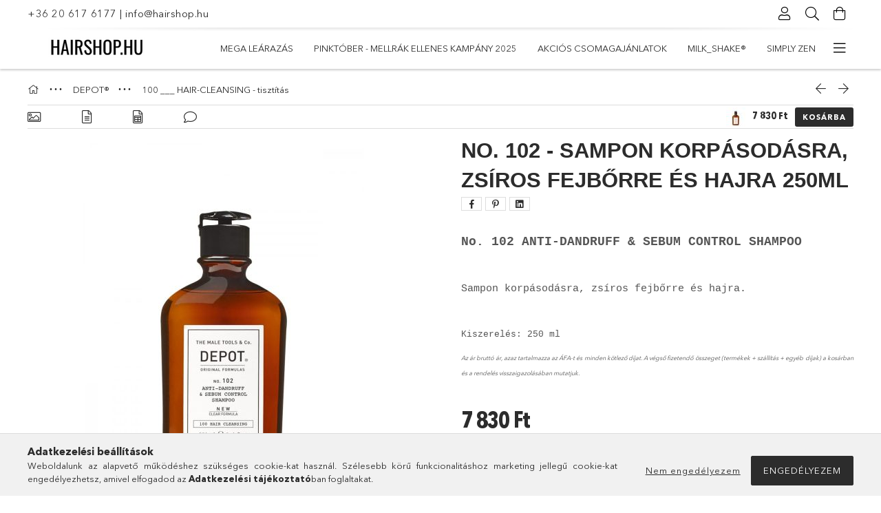

--- FILE ---
content_type: text/html; charset=UTF-8
request_url: https://www.hairshop.hu/NO-102-anti-dandruff-sebum-control-shampoo-250ml
body_size: 31678
content:
<!DOCTYPE html>
<html lang="hu">
<head>
    <meta charset="utf-8">
<meta name="description" content="NO. 102 - Sampon korpásodásra, zsíros fejbőrre és hajra 250ml , No. 102 ANTI-DANDRUFF & SEBUM CONTROL SHAMPOO  Sampon korpásodásra, zsíros fejbőrre és hajra. Ki">
<meta name="robots" content="index, follow">
<meta http-equiv="X-UA-Compatible" content="IE=Edge">
<meta property="og:site_name" content="HAIRSHOP.HU" />
<meta property="og:title" content="NO. 102 - Sampon korpásodásra, zsíros fejbőrre és hajra 250m">
<meta property="og:description" content="NO. 102 - Sampon korpásodásra, zsíros fejbőrre és hajra 250ml , No. 102 ANTI-DANDRUFF & SEBUM CONTROL SHAMPOO  Sampon korpásodásra, zsíros fejbőrre és hajra. Ki">
<meta property="og:type" content="product">
<meta property="og:url" content="https://www.hairshop.hu/NO-102-anti-dandruff-sebum-control-shampoo-250ml">
<meta property="og:image" content="https://www.hairshop.hu/img/15636/664386/664386.jpg">
<meta name="google-site-verification" content="qRx_K_mLjfaQuCGagL7qOaLrEoCczwkDdF0M_KHSoDs">
<meta name="mobile-web-app-capable" content="yes">
<meta name="apple-mobile-web-app-capable" content="yes">
<meta name="MobileOptimized" content="320">
<meta name="HandheldFriendly" content="true">

<title>NO. 102 - Sampon korpásodásra, zsíros fejbőrre és hajra 250m</title>


<script>
var service_type="shop";
var shop_url_main="https://www.hairshop.hu";
var actual_lang="hu";
var money_len="0";
var money_thousend=" ";
var money_dec=",";
var shop_id=15636;
var unas_design_url="https:"+"/"+"/"+"www.hairshop.hu"+"/"+"!common_design"+"/"+"base"+"/"+"001807"+"/";
var unas_design_code='001807';
var unas_base_design_code='1800';
var unas_design_ver=4;
var unas_design_subver=5;
var unas_shop_url='https://www.hairshop.hu';
var responsive="yes";
var price_nullcut_disable=1;
var config_plus=new Array();
config_plus['product_tooltip']=1;
config_plus['cart_redirect']=1;
config_plus['money_type']='Ft';
config_plus['money_type_display']='Ft';
var lang_text=new Array();

var UNAS = UNAS || {};
UNAS.shop={"base_url":'https://www.hairshop.hu',"domain":'www.hairshop.hu',"username":'hairshop.unas.hu',"id":15636,"lang":'hu',"currency_type":'Ft',"currency_code":'HUF',"currency_rate":'1',"currency_length":0,"base_currency_length":0,"canonical_url":'https://www.hairshop.hu/NO-102-anti-dandruff-sebum-control-shampoo-250ml'};
UNAS.design={"code":'001807',"page":'product_details'};
UNAS.api_auth="ff32bc0f21c3118c98de2b65eb96a3eb";
UNAS.customer={"email":'',"id":0,"group_id":0,"without_registration":0};
UNAS.shop["category_id"]="614565";
UNAS.shop["sku"]="664386";
UNAS.shop["product_id"]="535972182";
UNAS.shop["only_private_customer_can_purchase"] = false;
 

UNAS.text = {
    "button_overlay_close": `Bezár`,
    "popup_window": `Felugró ablak`,
    "list": `lista`,
    "updating_in_progress": `frissítés folyamatban`,
    "updated": `frissítve`,
    "is_opened": `megnyitva`,
    "is_closed": `bezárva`,
    "deleted": `törölve`,
    "consent_granted": `hozzájárulás megadva`,
    "consent_rejected": `hozzájárulás elutasítva`,
    "field_is_incorrect": `mező hibás`,
    "error_title": `Hiba!`,
    "product_variants": `termék változatok`,
    "product_added_to_cart": `A termék a kosárba került`,
    "product_added_to_cart_with_qty_problem": `A termékből csak [qty_added_to_cart] [qty_unit] került kosárba`,
    "product_removed_from_cart": `A termék törölve a kosárból`,
    "reg_title_name": `Név`,
    "reg_title_company_name": `Cégnév`,
    "number_of_items_in_cart": `Kosárban lévő tételek száma`,
    "cart_is_empty": `A kosár üres`,
    "cart_updated": `A kosár frissült`
};


UNAS.text["delete_from_compare"]= `Törlés összehasonlításból`;
UNAS.text["comparison"]= `Összehasonlítás`;

UNAS.text["delete_from_favourites"]= `Törlés a kedvencek közül`;
UNAS.text["add_to_favourites"]= `Kedvencekhez`;






window.lazySizesConfig=window.lazySizesConfig || {};
window.lazySizesConfig.loadMode=1;
window.lazySizesConfig.loadHidden=false;

window.dataLayer = window.dataLayer || [];
function gtag(){dataLayer.push(arguments)};
gtag('js', new Date());
</script>

<script src="https://www.hairshop.hu/temp/shop_15636_3f4aef5a62ddc71831b94bb4afbd2873.js?mod_time=1768561436"></script>

<link href="https://www.hairshop.hu/temp/shop_15636_175c159356ce0ae4385208282ff7eb95.css?mod_time=1768910192" rel="stylesheet" type="text/css">

<link href="https://www.hairshop.hu/NO-102-anti-dandruff-sebum-control-shampoo-250ml" rel="canonical">
<link id="favicon-16x16" rel="icon" type="image/png" href="https://www.hairshop.hu/shop_ordered/15636/pic/hs-favicon-16x16.png" sizes="16x16">
<link id="favicon-32x32" rel="icon" type="image/png" href="https://www.hairshop.hu/shop_ordered/15636/pic/hs-favicon-32x32.png" sizes="32x32">
<script>
        var google_consent=1;
    
        gtag('consent', 'default', {
           'ad_storage': 'denied',
           'ad_user_data': 'denied',
           'ad_personalization': 'denied',
           'analytics_storage': 'denied',
           'functionality_storage': 'denied',
           'personalization_storage': 'denied',
           'security_storage': 'granted'
        });

    
        gtag('consent', 'update', {
           'ad_storage': 'denied',
           'ad_user_data': 'denied',
           'ad_personalization': 'denied',
           'analytics_storage': 'denied',
           'functionality_storage': 'denied',
           'personalization_storage': 'denied',
           'security_storage': 'granted'
        });

        </script>
    <script async src="https://www.googletagmanager.com/gtag/js?id=G-7B1P42PX9V"></script>    <script>
    gtag('config', 'G-7B1P42PX9V');

        </script>
        <script>
    var google_analytics=1;

                gtag('event', 'view_item', {
              "currency": "HUF",
              "value": '7830',
              "items": [
                  {
                      "item_id": "664386",
                      "item_name": "NO. 102 - Sampon korpásodásra, zsíros fejbőrre és hajra 250ml ",
                      "item_category": "DEPOT®/100 ___ HAIR-CLEANSING - tisztítás",
                      "price": '7830'
                  }
              ],
              'non_interaction': true
            });
               </script>
           <script>
        gtag('config', 'AW-628933487',{'allow_enhanced_conversions':true});
                </script>
            <script>
        var google_ads=1;

                gtag('event','remarketing', {
            'ecomm_pagetype': 'product',
            'ecomm_prodid': ["664386"],
            'ecomm_totalvalue': 7830        });
            </script>
    	<script>
	/* <![CDATA[ */
	$(document).ready(function() {
       $(document).bind("contextmenu",function(e) {
            return false;
       });
	});
	/* ]]> */
	</script>
	
    <script>
    var facebook_pixel=1;
    /* <![CDATA[ */
        !function(f,b,e,v,n,t,s){if(f.fbq)return;n=f.fbq=function(){n.callMethod?
            n.callMethod.apply(n,arguments):n.queue.push(arguments)};if(!f._fbq)f._fbq=n;
            n.push=n;n.loaded=!0;n.version='2.0';n.queue=[];t=b.createElement(e);t.async=!0;
            t.src=v;s=b.getElementsByTagName(e)[0];s.parentNode.insertBefore(t,s)}(window,
                document,'script','//connect.facebook.net/en_US/fbevents.js');

        fbq('init', '1045406943112621');
                fbq('track', 'PageView', {}, {eventID:'PageView.aW_AsXPFmdSQvRQsnSIRMgAAQ7Q'});
        
        fbq('track', 'ViewContent', {
            content_name: 'NO. 102 - Sampon korpásodásra, zsíros fejbőrre és hajra 250ml ',
            content_category: 'DEPOT® > 100 ___ HAIR-CLEANSING - tisztítás',
            content_ids: ['664386'],
            contents: [{'id': '664386', 'quantity': '1'}],
            content_type: 'product',
            value: 7830,
            currency: 'HUF'
        }, {eventID:'ViewContent.aW_AsXPFmdSQvRQsnSIRMgAAQ7Q'});

        
        $(document).ready(function() {
            $(document).on("addToCart", function(event, product_array){
                facebook_event('AddToCart',{
					content_name: product_array.name,
					content_category: product_array.category,
					content_ids: [product_array.sku],
					contents: [{'id': product_array.sku, 'quantity': product_array.qty}],
					content_type: 'product',
					value: product_array.price,
					currency: 'HUF'
				}, {eventID:'AddToCart.' + product_array.event_id});
            });

            $(document).on("addToFavourites", function(event, product_array){
                facebook_event('AddToWishlist', {
                    content_ids: [product_array.sku],
                    content_type: 'product'
                }, {eventID:'AddToFavourites.' + product_array.event_id});
            });
        });

    /* ]]> */
    </script>
        <!-- Tiktok pixel -->
        <script>
            !function (w, d, t) {
                w.TiktokAnalyticsObject=t;var ttq=w[t]=w[t]||[];ttq.methods=["page","track","identify","instances","debug","on","off","once","ready","alias","group","enableCookie","disableCookie"],ttq.setAndDefer=function(t,e){t[e]=function(){t.push([e].concat(Array.prototype.slice.call(arguments,0)))}};for(var i=0;i<ttq.methods.length;i++)ttq.setAndDefer(ttq,ttq.methods[i]);ttq.instance=function(t){for(var e=ttq._i[t]||[],n=0;n<ttq.methods.length;n++)ttq.setAndDefer(e,ttq.methods[n]);return e},ttq.load=function(e,n){var i="https://analytics.tiktok.com/i18n/pixel/events.js";ttq._i=ttq._i||{},ttq._i[e]=[],ttq._i[e]._u=i,ttq._t=ttq._t||{},ttq._t[e]=+new Date,ttq._o=ttq._o||{},ttq._o[e]=n||{};var o=document.createElement("script");o.type="text/javascript",o.async=!0,o.src=i+"?sdkid="+e+"&lib="+t;var a=document.getElementsByTagName("script")[0];a.parentNode.insertBefore(o,a)};

                ttq.load('<script> !function (w, d, t) {   w.TiktokAnalyticsObject=t;var ttq=w[t]=w[t]||[];ttq.methods=["page"');
                ttq.page();
            }(window, document, 'ttq');

            
            
            
            
            
                            ttq.track('ViewContent', {
                    content_type: "product",
                    content_id: "664386",
                    content_name: "NO. 102 - Sampon korpásodásra, zsíros fejbőrre és hajra 250ml ",
                    content_category: "DEPOT®|100 ___ HAIR-CLEANSING - tisztítás",
                    price: "7830"
                })
            
            
            $(document).ready(function () {
                $(document).on('addToCart', function (event, product) {
                    ttq.track('AddToCart', {
                        content_type: 'product',
                        content_name: product.name,
                        content_id: product.sku,
                        content_category: product.category,
                        price: product.price,
                        quantity: product.qty
                    });
                });

                $(document).on('addToFavourites', function (event, product) {
                    ttq.track('AddToWishlist', {
                        content_type: 'product',
                        content_id: product.sku,
                        content_name: product.name,
                    });
                });
            });
        </script>
        <script>
(function(i,s,o,g,r,a,m){i['BarionAnalyticsObject']=r;i[r]=i[r]||function(){
    (i[r].q=i[r].q||[]).push(arguments)},i[r].l=1*new Date();a=s.createElement(o),
    m=s.getElementsByTagName(o)[0];a.async=1;a.src=g;m.parentNode.insertBefore(a,m)
})(window, document, 'script', 'https://pixel.barion.com/bp.js', 'bp');
                    
bp('init', 'addBarionPixelId', 'BP-TvmuJsJ6ua-BF');
</script>
<noscript><img height='1' width='1' style='display:none' alt='' src='https://pixel.barion.com/a.gif?__ba_pixel_id=BP-TvmuJsJ6ua-BF&ev=contentView&noscript=1'/></noscript>

<script id="barat_hud_sr_script">var hst = document.createElement("script");hst.src = "//admin.fogyasztobarat.hu/h-api.js";hst.type = "text/javascript";hst.setAttribute("data-id", "J6SL6GO2");hst.setAttribute("id", "fbarat");var hs = document.getElementById("barat_hud_sr_script");hs.parentNode.insertBefore(hst, hs);</script>



<meta name="p:domain_verify" content="92fe61a6e084b0eb7dde2e88478cab23"/>


    <meta content="width=device-width, initial-scale=1.0" name="viewport">
	<link rel="preload" href="https://www.hairshop.hu/!common_design/own/fonts/1800/customicons/custom-icons.woff2" as="font" type="font/woff2" crossorigin>
	<link rel="preload" href="https://www.hairshop.hu/!common_design/own/fonts/1800/customicons/custom-icons.woff" as="font" type="font/woff" crossorigin>
	<link rel="preload" href="https://www.hairshop.hu/!common_design/own/fonts/avenirnext/AvenirNextCyr-Bold.woff2" as="font" type="font/woff2" crossorigin>
	<link rel="preload" href="https://www.hairshop.hu/!common_design/own/fonts/avenirnext/AvenirNextCyr-Regular.woff2" as="font" type="font/woff2" crossorigin>
	<link rel="preload" href="https://www.hairshop.hu/!common_design/own/fonts/avenirnext/AvenirNextLTPro-BoldCn.woff2" as="font" type="font/woff2" crossorigin>
	<link rel="preload" href="https://www.hairshop.hu/!common_design/own/fonts/avenirnext/AvenirNextLTPro-Cn.woff2" as="font" type="font/woff2" crossorigin>

    
    

    
    
    


            <style>
                                    .banner_start_big-wrapper:not(.inited) > .slider-pro {position:absolute;top:0;left:50%;transform:translateX(-50%);}
                .banner_start_big-wrapper:not(.inited) {padding-top: calc(36.6492146597% + 40px);}
                 @media (max-width: 991.98px){ .banner_start_big-wrapper:not(.inited) { padding-top: calc(36.5927419355% + 40px);}}                  @media (max-width: 767.98px){ .banner_start_big-wrapper:not(.inited) { padding-top: calc(36.5885416667% + 40px);}}                  @media (max-width: 575.98px){ .banner_start_big-wrapper:not(.inited) { padding-top: calc(36.6319444444% + 40px);}}                 @media (min-width: 1921px){ .banner_start_big-wrapper:not(.inited) > .slider-pro { position: static;transform:none;top:unset;left:unset; } .banner_start_big-wrapper:not(.inited) { padding-top:0;} }
                            </style>
    
    
    
    
    
    
    
    
    
    
    
    
    
    
</head>

<body class='design_ver4 design_subver1 design_subver2 design_subver3 design_subver4 design_subver5' id="ud_shop_artdet">
    <div id="fb-root"></div>
    <script>
        window.fbAsyncInit = function() {
            FB.init({
                xfbml            : true,
                version          : 'v22.0'
            });
        };
    </script>
    <script async defer crossorigin="anonymous" src="https://connect.facebook.net/hu_HU/sdk.js"></script>
    <div id="image_to_cart" style="display:none; position:absolute; z-index:100000;"></div>
<div class="overlay_common overlay_warning" id="overlay_cart_add"></div>
<script>$(document).ready(function(){ overlay_init("cart_add",{"onBeforeLoad":false}); });</script>
<div id="overlay_login_outer"></div>	
	<script>
	$(document).ready(function(){
	    var login_redir_init="";

		$("#overlay_login_outer").overlay({
			onBeforeLoad: function() {
                var login_redir_temp=login_redir_init;
                if (login_redir_act!="") {
                    login_redir_temp=login_redir_act;
                    login_redir_act="";
                }

									$.ajax({
						type: "GET",
						async: true,
						url: "https://www.hairshop.hu/shop_ajax/ajax_popup_login.php",
						data: {
							shop_id:"15636",
							lang_master:"hu",
                            login_redir:login_redir_temp,
							explicit:"ok",
							get_ajax:"1"
						},
						success: function(data){
							$("#overlay_login_outer").html(data);
							if (unas_design_ver >= 5) $("#overlay_login_outer").modal('show');
							$('#overlay_login1 input[name=shop_pass_login]').keypress(function(e) {
								var code = e.keyCode ? e.keyCode : e.which;
								if(code.toString() == 13) {		
									document.form_login_overlay.submit();		
								}	
							});	
						}
					});
								},
			top: 50,
			mask: {
	color: "#000000",
	loadSpeed: 200,
	maskId: "exposeMaskOverlay",
	opacity: 0.7
},
			closeOnClick: (config_plus['overlay_close_on_click_forced'] === 1),
			onClose: function(event, overlayIndex) {
				$("#login_redir").val("");
			},
			load: false
		});
		
			});
	function overlay_login() {
		$(document).ready(function(){
			$("#overlay_login_outer").overlay().load();
		});
	}
	function overlay_login_remind() {
        if (unas_design_ver >= 5) {
            $("#overlay_remind").overlay().load();
        } else {
            $(document).ready(function () {
                $("#overlay_login_outer").overlay().close();
                setTimeout('$("#overlay_remind").overlay().load();', 250);
            });
        }
	}

    var login_redir_act="";
    function overlay_login_redir(redir) {
        login_redir_act=redir;
        $("#overlay_login_outer").overlay().load();
    }
	</script>  
	<div class="overlay_common overlay_info" id="overlay_remind"></div>
<script>$(document).ready(function(){ overlay_init("remind",[]); });</script>

	<script>
    	function overlay_login_error_remind() {
		$(document).ready(function(){
			load_login=0;
			$("#overlay_error").overlay().close();
			setTimeout('$("#overlay_remind").overlay().load();', 250);	
		});
	}
	</script>  
	<div class="overlay_common overlay_info" id="overlay_newsletter"></div>
<script>$(document).ready(function(){ overlay_init("newsletter",[]); });</script>

<script>
function overlay_newsletter() {
    $(document).ready(function(){
        $("#overlay_newsletter").overlay().load();
    });
}
</script>
<div class="overlay_common overlay_error" id="overlay_script"></div>
<script>$(document).ready(function(){ overlay_init("script",[]); });</script>
    <script>
    $(document).ready(function() {
        $.ajax({
            type: "GET",
            url: "https://www.hairshop.hu/shop_ajax/ajax_stat.php",
            data: {master_shop_id:"15636",get_ajax:"1"}
        });
    });
    </script>
    

<div id="container" class="page_shop_artdet_664386 w-100 overflow-hidden layout--product-details">

    <header class="header bg-white js-header">
        <div class="container">
            <div class="header__inner d-flex d-lg-block align-items-center flex-wrap">
                <div class="header-top-mobile d-lg-none w-100 position-relative">
                    


    <div class="js-element header_banner py-2 text-center font-s" data-element-name="header_banner">
                    <p><a href="tel:+36206176177">+36 20 617 6177</a> | <a href="mailto:info@hairshop.hu">info@hairshop.hu</a></p>
            </div>

                </div>
                <div class="header-top order-2 order-lg-0 ml-auto ml-lg-0 py-2 py-lg-0">
                    <div class="header-top__inner d-flex align-items-center position-relative">
                        <div class="header-top__left-side order-1 d-none d-lg-block">
                            


    <div class="js-element header_banner " data-element-name="header_banner">
                    <p><a href="tel:+36206176177">+36 20 617 6177</a> | <a href="mailto:info@hairshop.hu">info@hairshop.hu</a></p>
            </div>

                        </div>
                        <div class="header-top__right-side d-flex order-2 position-relative ml-auto">
                            <div class="cat-box--mobile js-dropdown-container">
                                <button class="cat-box__btn cat-box__btn--mobile js-dropdown--btn dropdown--btn d-lg-none" aria-label="Kategóriák">
                                    <span class="cat-box__btn-icon icon--hamburger"></span>
                                </button>
                                <div class="dropdown--content dropdown--content-r js-dropdown--content p-0">
                                    <div class="cat-box--mobile d-block h-100">
                                        <div id="responsive_cat_menu"><div id="responsive_cat_menu_content"><script>var responsive_menu='$(\'#responsive_cat_menu ul\').responsive_menu({ajax_type: "GET",ajax_param_str: "cat_key|aktcat",ajax_url: "https://www.hairshop.hu/shop_ajax/ajax_box_cat.php",ajax_data: "master_shop_id=15636&lang_master=hu&get_ajax=1&type=responsive_call&box_var_name=shop_cat&box_var_already=no&box_var_responsive=yes&box_var_section=content&box_var_highlight=yes&box_var_type=normal&box_var_multilevel_id=responsive_cat_menu",menu_id: "responsive_cat_menu"});'; </script><div class="responsive_menu"><div class="responsive_menu_nav"><div class="responsive_menu_navtop"><div class="responsive_menu_back "></div><div class="responsive_menu_title ">&nbsp;</div><div class="responsive_menu_close "></div></div><div class="responsive_menu_navbottom"></div></div><div class="responsive_menu_content"><ul style="display:none;"><li><div class="next_level_arrow"></div><span class="ajax_param">676207|614565</span><a href="https://www.hairshop.hu/Karacsonyi-csomagajanlatok" class="text_small has_child resp_clickable" onclick="return false;">MEGA LEÁRAZÁS</a></li><li><span class="ajax_param">666648|614565</span><a href="https://www.hairshop.hu/Pinktober-Mellrak-ellenes-kampany-2025" class="text_small resp_clickable" onclick="return false;">Pinktóber - Mellrák ellenes kampány 2025</a></li><li><div class="next_level_arrow"></div><span class="ajax_param">338693|614565</span><a href="https://www.hairshop.hu/csomagajanlatok" class="text_small has_child resp_clickable" onclick="return false;">Akciós csomagajánlatok</a></li><li><div class="next_level_arrow"></div><span class="ajax_param">908928|614565</span><a href="https://www.hairshop.hu/milk-shake" class="text_small has_child resp_clickable" onclick="return false;"> milk_shake®</a></li><li><div class="next_level_arrow"></div><span class="ajax_param">989212|614565</span><a href="https://www.hairshop.hu/simply-zen" class="text_small has_child resp_clickable" onclick="return false;">simply zen</a></li><li class="active_menu"><div class="next_level_arrow"></div><span class="ajax_param">333525|614565</span><a href="https://www.hairshop.hu/DEPOT" class="text_small has_child resp_clickable" onclick="return false;">DEPOT®</a></li><li><div class="next_level_arrow"></div><span class="ajax_param">695113|614565</span><a href="https://www.hairshop.hu/no-inhibition" class="text_small has_child resp_clickable" onclick="return false;">no inhibition</a></li><li><div class="next_level_arrow"></div><span class="ajax_param">877954|614565</span><a href="https://www.hairshop.hu/HAJTIPUS-SZERINT" class="text_small has_child resp_clickable" onclick="return false;">HAJTÍPUS SZERINT </a></li><li class="responsive_menu_item_page"><div class="next_level_arrow"></div><span class="ajax_param">9999999446984|0</span><a href="https://www.hairshop.hu/informaciok" class="text_small responsive_menu_page has_child resp_clickable" onclick="return false;" target="_top">Információk</a></li><li class="responsive_menu_item_page"><span class="ajax_param">9999999818295|0</span><a href="https://www.hairshop.hu/hajapolasi-tanacsok" class="text_small responsive_menu_page resp_clickable" onclick="return false;" target="_top">Blog</a></li></ul></div></div></div></div>
                                    </div>
                                </div>
                            </div>
                            <div class="lang-and-cur-col js-lang-and-cur js-dropdown-container">
                                <button class="lang-and-cur__btn js-dropdown--btn dropdown--btn" aria-label="Nyelv váltás Pénznem váltás">
                                    <span class="lang-and-cur__btn-icon icon--globe"></span>
                                </button>
                                <div class="lang-and-cur__dropdown dropdown--content dropdown--content-r js-dropdown--content">
                                    <div class="lang-and-cur__btn-close d-lg-none dropdown--btn-close js-dropdown--btn-close"></div>
                                    <div class="lang">
                                        <div class="lang__content"></div>
                                    </div>
                                    <div class="line-separator mt-2 d-none"></div>
                                    <div class="currency">
                                        <div class="currency__content"></div>
                                    </div>
                                </div>
                            </div>
                                <div class="profile-col js-dropdown-container">
        <button class="profile__btn js-profile-btn js-dropdown--btn dropdown--btn" id="profile__btn" data-orders="https://www.hairshop.hu/shop_order_track.php" aria-label="Profil">
            <span class="profile__btn-icon icon--head"></span>
        </button>
                    <div class="profile__dropdown dropdown--content dropdown--content-r js-dropdown--content d-xl-block">
                <div class="profile__btn-close icon--close btn btn--square btn-link d-lg-none dropdown--btn-close js-dropdown--btn-close"></div>
                <div class="login-box__loggedout-container">
                    <form name="form_login" action="https://www.hairshop.hu/shop_logincheck.php" method="post"><input name="file_back" type="hidden" value="/NO-102-anti-dandruff-sebum-control-shampoo-250ml"><input type="hidden" name="login_redir" value="" id="login_redir">
                        <div class="login-box__form-inner">
                            <div class="login-box__input-field form-label-group">
                                <input name="shop_user_login" id="shop_user_login" aria-label="Email" placeholder='Email' type="email" autocomplete="email"                                       maxlength="100" class="form-control mb-1" spellcheck="false" autocapitalize="off" required
                                >
                                <label for="shop_user_login">Email</label>
                            </div>
                            <div class="login-box__input-field form-label-group">
                                <input name="shop_pass_login" id="shop_pass_login" aria-label="Jelszó" placeholder="Jelszó"
                                       type="password" maxlength="100" class="form-control mb-1"
                                       spellcheck="false" autocomplete="current-password" autocapitalize="off" required
                                >
                                <label for="shop_pass_login">Jelszó</label>
                            </div>
                            <button class="btn btn-primary btn-block">Belép</button>
                        </div>
                        <div class="btn-wrap">
                            <button type="button" class="login-box__remind-btn btn btn-link px-0 py-1 text-primary" onclick="overlay_login_remind()">Elfelejtettem a jelszavamat</button>
                        </div>
                    </form>

                    <div class="line-separator"></div>

                    <div class="login-box__other-buttons">
                        <div class="btn-wrap">
                            <a class="login-box__reg-btn btn btn-link py-2 pl-4" href="https://www.hairshop.hu/shop_reg.php?no_reg=0">Regisztráció</a>
                        </div>
                                                                    </div>
                </div>
            </div>
            </div>

                            <div class="search-col js-dropdown-container browser-is-chrome">
    <button class="search__btn js-search-btn js-dropdown--btn dropdown--btn" id="search__btn" aria-label="Keresés">
        <span class="search__btn-icon icon--search"></span>
    </button>
    <div class="search__dropdown dropdown--content js-dropdown--content dropdown--content-r d-xl-block">
        <div class="search__btn-close icon--close btn btn--square btn-link d-lg-none dropdown--btn-close js-dropdown--btn-close"></div>
        <div id="box_search_content" class="position-relative">
            <form name="form_include_search" id="form_include_search" action="https://www.hairshop.hu/shop_search.php" method="get">
            <div class="input-group form-label-group mb-0">
                <input data-stay-visible-breakpoint="992" name="search" id="box_search_input" value="" pattern=".{3,100}"
                       placeholder="Keresés" title="Hosszabb kereső kifejezést írj be!" type="text" maxlength="100" class="ac_input form-control js-search-input"
                       autocomplete="off" required                >
                <label for="box_search_input">Keresés</label>
                <div class="search-box__search-btn-outer input-group-append" title="Keresés">
                    <button class='search-btn btn btn-primary rounded border-primary text-center icon--search' aria-label="Keresés"></button>
                </div>
                <div class="search__loading">
                    <div class="loading-spinner--small"></div>
                </div>
            </div>
            <div class="search-box__mask"></div>
            </form>
            <div class="ac_results"></div>
        </div>
    </div>
</div>

                                                        <div class="cart-box-col flex-y-center">
                                <div class='cart-box flex-y-center js-dropdown-container'>
                                    <button class="cart-box__btn js-dropdown--btn dropdown--btn" aria-label="Kosár megtekintése">
                                        <span class="cart-box__btn-icon icon--cart">
                                                         <div id='box_cart_content' class='cart-box'>                    </div>    
                                        </span>
                                    </button>

                                    <div class="dropdown--content dropdown--content-r js-dropdown--content cart-box__dropdown js-cart-box__dropdown bg-white drop-shadow p-lg-4">
                                        <div class="cart-box__btn-close d-lg-none dropdown--btn-close js-dropdown--btn-close"></div>
                                        <div id="box_cart_content2" class="h-100">
                                            <div class="loading-spinner-wrapper text-center">
                                                <div class="loading-spinner--small" style="width:30px;height:30px;vertical-align:middle;"></div>
                                            </div>
                                            <script>
                                                $(document).ready(function(){
                                                    $('.cart-box__btn').click(function(){
                                                        let $this_btn = $(this);
                                                        const $box_cart_2 = $("#box_cart_content2");

                                                        if (!$this_btn.hasClass('ajax-loading') && !$this_btn.hasClass('is-loaded')) {
                                                            $.ajax({
                                                                type: "GET",
                                                                async: true,
                                                                url: "https://www.hairshop.hu/shop_ajax/ajax_box_cart.php?get_ajax=1&lang_master=hu&cart_num=2",
                                                                beforeSend:function(){
                                                                    $this_btn.addClass('ajax-loading');
                                                                    $box_cart_2.addClass('ajax-loading');
                                                                },
                                                                success: function (data) {
                                                                    $box_cart_2.html(data).removeClass('ajax-loading').addClass("is-loaded");
                                                                    $this_btn.removeClass('ajax-loading').addClass("is-loaded is-active");
                                                                }
                                                            });
                                                        }
                                                    });
                                                });
                                            </script>
                                            
                                        </div>
                                        <div class="loading-spinner"></div>
                                    </div>
                                </div>
                            </div>
                                                    </div>
                    </div>
                </div>
                <div class="header-bottom py-2 position-relative">
                    <div class="d-flex no-gutters align-items-center position-relative">
                        <div class="col-auto header-bottom__left-side">
                            



<div id="header_logo_img" class="js-element logo" data-element-name="header_logo">
                        <a href="https://www.hairshop.hu/">            <picture>
                                <source width="400" height="100" media="(max-width: 575.98px)"
                         srcset="https://www.hairshop.hu/!common_design/custom/hairshop.unas.hu/element/layout_hu_header_logo-200x50_1_small.png?time=1676993465 1x"
                >
                                                <source width="200" height="50" media="(max-width: 767.98px)"
                         srcset="https://www.hairshop.hu/!common_design/custom/hairshop.unas.hu/element/layout_hu_header_logo-200x50_1_default.png?time=1676993465 1x"
                >
                                                <source width="200" height="50" media="(max-width: 991.98px)"
                        srcset="https://www.hairshop.hu/!common_design/custom/hairshop.unas.hu/element/layout_hu_header_logo-200x50_1_default.png?time=1676993465 1x"
                >
                                <source media="(min-width: 992px)"
                        srcset="https://www.hairshop.hu/!common_design/custom/hairshop.unas.hu/element/layout_hu_header_logo-200x50_1_default.png?time=1676993465 1x">
                <img width="200" height="50" class="element__img" src="https://www.hairshop.hu/!common_design/custom/hairshop.unas.hu/element/layout_hu_header_logo-200x50_1_default.png?time=1676993465"
                     srcset="https://www.hairshop.hu/!common_design/custom/hairshop.unas.hu/element/layout_hu_header_logo-200x50_1_default.png?time=1676993465 1x"
                     alt="HAIRSHOP.HU"
                >
            </picture>
            </a>            </div>

                        </div>
                        <div class="col header-bottom__right-side">
                            <div class="header-menus--desktop d-flex align-items-center no-gutters">
                                <div class="col position-static">
                                    <ul class='header-menus d-flex justify-content-end'>
                                            <li class='cat-menu has-child js-cat-menu-676207' data-level="0" data-id="676207">
		<a class='cat-menu__name' href='https://www.hairshop.hu/Karacsonyi-csomagajanlatok' >
			MEGA LEÁRAZÁS
		</a>
                    <div class="cat-menu__dropdown ">
				<ul class="cat-menus-level-1 row gutters-5">
					



    <li class="cat-menu mb-5 js-cat-menu-125205" data-level="1" data-id="125205">
                <a href="https://www.hairshop.hu/MINI-SIZE-TERMEKEK-DISZCSOMAGOLASBAN" title="MINI SIZE TERMÉKEK - DÍSZCSOMAGOLÁSBAN " >
            <div class="cat-menu__img-wrapper mb-2">
                <div class="cat-menu__img-wrapper-inner position-relative">
                    <img class="cat-menu__img lazyload product-img" src="https://www.hairshop.hu/main_pic/space.gif"
                         data-src="https://www.hairshop.hu/img/15636/catpic_125205/185x132/125205.jpg?time=1767260399" data-srcset="https://www.hairshop.hu/img/15636/catpic_125205/370x264/125205.jpg?time=1767260399 2x" alt="MINI SIZE TERMÉKEK - DÍSZCSOMAGOLÁSBAN " title="MINI SIZE TERMÉKEK - DÍSZCSOMAGOLÁSBAN ">
                    <div class="loading-spinner"></div>
                </div>
            </div>
        </a>
        <a class="cat-menu__name line-clamp--2-12" href="https://www.hairshop.hu/MINI-SIZE-TERMEKEK-DISZCSOMAGOLASBAN" >
            MINI SIZE TERMÉKEK - DÍSZCSOMAGOLÁSBAN 
        </a>
            </li>
    <li class="cat-menu mb-5 js-cat-menu-572055" data-level="1" data-id="572055">
                <a href="https://www.hairshop.hu/TRIO-KIT-milk-shake" title="TRIO KIT - milk_shake®" >
            <div class="cat-menu__img-wrapper mb-2">
                <div class="cat-menu__img-wrapper-inner position-relative">
                    <img class="cat-menu__img lazyload product-img" src="https://www.hairshop.hu/main_pic/space.gif"
                         data-src="https://www.hairshop.hu/img/15636/catpic_572055/185x132/572055.jpg?time=1767259623" data-srcset="https://www.hairshop.hu/img/15636/catpic_572055/370x264/572055.jpg?time=1767259623 2x" alt="TRIO KIT - milk_shake®" title="TRIO KIT - milk_shake®">
                    <div class="loading-spinner"></div>
                </div>
            </div>
        </a>
        <a class="cat-menu__name line-clamp--2-12" href="https://www.hairshop.hu/TRIO-KIT-milk-shake" >
            TRIO KIT - milk_shake®
        </a>
            </li>
    <li class="cat-menu mb-5 js-cat-menu-235059" data-level="1" data-id="235059">
                <a href="https://www.hairshop.hu/TRIO-LUXURY-CSOMAGOK" title="TRIO LUXURY CSOMAGOK" >
            <div class="cat-menu__img-wrapper mb-2">
                <div class="cat-menu__img-wrapper-inner position-relative">
                    <img class="cat-menu__img lazyload product-img" src="https://www.hairshop.hu/main_pic/space.gif"
                         data-src="https://www.hairshop.hu/img/15636/catpic_235059/185x132/235059.jpg?time=1767259881" data-srcset="https://www.hairshop.hu/img/15636/catpic_235059/370x264/235059.jpg?time=1767259881 2x" alt="TRIO LUXURY CSOMAGOK" title="TRIO LUXURY CSOMAGOK">
                    <div class="loading-spinner"></div>
                </div>
            </div>
        </a>
        <a class="cat-menu__name line-clamp--2-12" href="https://www.hairshop.hu/TRIO-LUXURY-CSOMAGOK" >
            TRIO LUXURY CSOMAGOK
        </a>
            </li>
    <li class="cat-menu mb-5 js-cat-menu-844966" data-level="1" data-id="844966">
                <a href="https://www.hairshop.hu/DEPOT-ajandekcsomagok-ferfiaknak" title="DEPOT® - ajándékcsomagok férfiaknak " >
            <div class="cat-menu__img-wrapper mb-2">
                <div class="cat-menu__img-wrapper-inner position-relative">
                    <img class="cat-menu__img lazyload product-img" src="https://www.hairshop.hu/main_pic/space.gif"
                         data-src="https://www.hairshop.hu/img/15636/catpic_844966/185x132/844966.jpg?time=1767260217" data-srcset="https://www.hairshop.hu/img/15636/catpic_844966/370x264/844966.jpg?time=1767260217 2x" alt="DEPOT® - ajándékcsomagok férfiaknak " title="DEPOT® - ajándékcsomagok férfiaknak ">
                    <div class="loading-spinner"></div>
                </div>
            </div>
        </a>
        <a class="cat-menu__name line-clamp--2-12" href="https://www.hairshop.hu/DEPOT-ajandekcsomagok-ferfiaknak" >
            DEPOT® - ajándékcsomagok férfiaknak 
        </a>
            </li>
    <li class="cat-menu mb-5 js-cat-menu-266589" data-level="1" data-id="266589">
                <a href="https://www.hairshop.hu/simply-zen-ajandekcsomagok-a-termeszet-erejevel" title="simply zen - ajándékcsomagok a természet erejével" >
            <div class="cat-menu__img-wrapper mb-2">
                <div class="cat-menu__img-wrapper-inner position-relative">
                    <img class="cat-menu__img lazyload product-img" src="https://www.hairshop.hu/main_pic/space.gif"
                         data-src="https://www.hairshop.hu/img/15636/catpic_266589/185x132/266589.jpg?time=1767260366" data-srcset="https://www.hairshop.hu/img/15636/catpic_266589/370x264/266589.jpg?time=1767260366 2x" alt="simply zen - ajándékcsomagok a természet erejével" title="simply zen - ajándékcsomagok a természet erejével">
                    <div class="loading-spinner"></div>
                </div>
            </div>
        </a>
        <a class="cat-menu__name line-clamp--2-12" href="https://www.hairshop.hu/simply-zen-ajandekcsomagok-a-termeszet-erejevel" >
            simply zen - ajándékcsomagok a természet erejével
        </a>
            </li>

				</ul>
				            </div>
            </li>
    <li class='cat-menu js-cat-menu-666648' data-level="0" data-id="666648">
		<a class='cat-menu__name' href='https://www.hairshop.hu/Pinktober-Mellrak-ellenes-kampany-2025' >
			Pinktóber - Mellrák ellenes kampány 2025
		</a>
            </li>
    <li class='cat-menu has-child js-cat-menu-338693' data-level="0" data-id="338693">
		<a class='cat-menu__name' href='https://www.hairshop.hu/csomagajanlatok' >
			Akciós csomagajánlatok
		</a>
                    <div class="cat-menu__dropdown ">
				<ul class="cat-menus-level-1 row gutters-5">
					



    <li class="cat-menu mb-5 js-cat-menu-374421" data-level="1" data-id="374421">
                <a href="https://www.hairshop.hu/szoszos-hajra-csomagajanlat" title="szöszös hajra " >
            <div class="cat-menu__img-wrapper mb-2">
                <div class="cat-menu__img-wrapper-inner position-relative">
                    <img class="cat-menu__img lazyload product-img" src="https://www.hairshop.hu/main_pic/space.gif"
                         data-src="https://www.hairshop.hu/img/15636/catpic_374421/185x132/374421.jpg?time=1752132360" data-srcset="https://www.hairshop.hu/img/15636/catpic_374421/370x264/374421.jpg?time=1752132360 2x" alt="szöszös hajra " title="szöszös hajra ">
                    <div class="loading-spinner"></div>
                </div>
            </div>
        </a>
        <a class="cat-menu__name line-clamp--2-12" href="https://www.hairshop.hu/szoszos-hajra-csomagajanlat" >
            szöszös hajra 
        </a>
            </li>
    <li class="cat-menu mb-5 js-cat-menu-494494" data-level="1" data-id="494494">
                <a href="https://www.hairshop.hu/szaraz-hajra" title="száraz hajra " >
            <div class="cat-menu__img-wrapper mb-2">
                <div class="cat-menu__img-wrapper-inner position-relative">
                    <img class="cat-menu__img lazyload product-img" src="https://www.hairshop.hu/main_pic/space.gif"
                         data-src="https://www.hairshop.hu/img/15636/catpic_494494/185x132/494494.jpg?time=1742912740" data-srcset="https://www.hairshop.hu/img/15636/catpic_494494/370x264/494494.jpg?time=1742912740 2x" alt="száraz hajra " title="száraz hajra ">
                    <div class="loading-spinner"></div>
                </div>
            </div>
        </a>
        <a class="cat-menu__name line-clamp--2-12" href="https://www.hairshop.hu/szaraz-hajra" >
            száraz hajra 
        </a>
            </li>
    <li class="cat-menu mb-5 js-cat-menu-830893" data-level="1" data-id="830893">
                <a href="https://www.hairshop.hu/serult-hajra" title="sérült hajra " >
            <div class="cat-menu__img-wrapper mb-2">
                <div class="cat-menu__img-wrapper-inner position-relative">
                    <img class="cat-menu__img lazyload product-img" src="https://www.hairshop.hu/main_pic/space.gif"
                         data-src="https://www.hairshop.hu/img/15636/catpic_830893/185x132/830893.jpg?time=1742912764" data-srcset="https://www.hairshop.hu/img/15636/catpic_830893/370x264/830893.jpg?time=1742912764 2x" alt="sérült hajra " title="sérült hajra ">
                    <div class="loading-spinner"></div>
                </div>
            </div>
        </a>
        <a class="cat-menu__name line-clamp--2-12" href="https://www.hairshop.hu/serult-hajra" >
            sérült hajra 
        </a>
            </li>
    <li class="cat-menu mb-5 js-cat-menu-683424" data-level="1" data-id="683424">
                <a href="https://www.hairshop.hu/mindennapos-hasznalatra" title="mindennapos használatra " >
            <div class="cat-menu__img-wrapper mb-2">
                <div class="cat-menu__img-wrapper-inner position-relative">
                    <img class="cat-menu__img lazyload product-img" src="https://www.hairshop.hu/main_pic/space.gif"
                         data-src="https://www.hairshop.hu/img/15636/catpic_683424/185x132/683424.jpg?time=1742913235" data-srcset="https://www.hairshop.hu/img/15636/catpic_683424/370x264/683424.jpg?time=1742913235 2x" alt="mindennapos használatra " title="mindennapos használatra ">
                    <div class="loading-spinner"></div>
                </div>
            </div>
        </a>
        <a class="cat-menu__name line-clamp--2-12" href="https://www.hairshop.hu/mindennapos-hasznalatra" >
            mindennapos használatra 
        </a>
            </li>
    <li class="cat-menu mb-5 js-cat-menu-316215" data-level="1" data-id="316215">
                <a href="https://www.hairshop.hu/festett-hajra" title="festett hajra" >
            <div class="cat-menu__img-wrapper mb-2">
                <div class="cat-menu__img-wrapper-inner position-relative">
                    <img class="cat-menu__img lazyload product-img" src="https://www.hairshop.hu/main_pic/space.gif"
                         data-src="https://www.hairshop.hu/img/15636/catpic_316215/185x132/316215.jpg?time=1742912807" data-srcset="https://www.hairshop.hu/img/15636/catpic_316215/370x264/316215.jpg?time=1742912807 2x" alt="festett hajra" title="festett hajra">
                    <div class="loading-spinner"></div>
                </div>
            </div>
        </a>
        <a class="cat-menu__name line-clamp--2-12" href="https://www.hairshop.hu/festett-hajra" >
            festett hajra
        </a>
            </li>
    <li class="cat-menu mb-5 js-cat-menu-384563" data-level="1" data-id="384563">
                <a href="https://www.hairshop.hu/szoke-hajra" title="szőke hajra " >
            <div class="cat-menu__img-wrapper mb-2">
                <div class="cat-menu__img-wrapper-inner position-relative">
                    <img class="cat-menu__img lazyload product-img" src="https://www.hairshop.hu/main_pic/space.gif"
                         data-src="https://www.hairshop.hu/img/15636/catpic_384563/185x132/384563.jpg?time=1742912825" data-srcset="https://www.hairshop.hu/img/15636/catpic_384563/370x264/384563.jpg?time=1742912825 2x" alt="szőke hajra " title="szőke hajra ">
                    <div class="loading-spinner"></div>
                </div>
            </div>
        </a>
        <a class="cat-menu__name line-clamp--2-12" href="https://www.hairshop.hu/szoke-hajra" >
            szőke hajra 
        </a>
            </li>
    <li class="cat-menu mb-5 js-cat-menu-871174" data-level="1" data-id="871174">
                <a href="https://www.hairshop.hu/hamvasitok" title="hamvasítók " >
            <div class="cat-menu__img-wrapper mb-2">
                <div class="cat-menu__img-wrapper-inner position-relative">
                    <img class="cat-menu__img lazyload product-img" src="https://www.hairshop.hu/main_pic/space.gif"
                         data-src="https://www.hairshop.hu/img/15636/catpic_871174/185x132/871174.jpg?time=1742912875" data-srcset="https://www.hairshop.hu/img/15636/catpic_871174/370x264/871174.jpg?time=1742912875 2x" alt="hamvasítók " title="hamvasítók ">
                    <div class="loading-spinner"></div>
                </div>
            </div>
        </a>
        <a class="cat-menu__name line-clamp--2-12" href="https://www.hairshop.hu/hamvasitok" >
            hamvasítók 
        </a>
            </li>
    <li class="cat-menu mb-5 js-cat-menu-880124" data-level="1" data-id="880124">
                <a href="https://www.hairshop.hu/lelapulo-vekonyszalu-hajra" title="lelapuló, vékonyszálú hajra " >
            <div class="cat-menu__img-wrapper mb-2">
                <div class="cat-menu__img-wrapper-inner position-relative">
                    <img class="cat-menu__img lazyload product-img" src="https://www.hairshop.hu/main_pic/space.gif"
                         data-src="https://www.hairshop.hu/img/15636/catpic_880124/185x132/880124.jpg?time=1742912891" data-srcset="https://www.hairshop.hu/img/15636/catpic_880124/370x264/880124.jpg?time=1742912891 2x" alt="lelapuló, vékonyszálú hajra " title="lelapuló, vékonyszálú hajra ">
                    <div class="loading-spinner"></div>
                </div>
            </div>
        </a>
        <a class="cat-menu__name line-clamp--2-12" href="https://www.hairshop.hu/lelapulo-vekonyszalu-hajra" >
            lelapuló, vékonyszálú hajra 
        </a>
            </li>
    <li class="cat-menu mb-5 js-cat-menu-250459" data-level="1" data-id="250459">
                <a href="https://www.hairshop.hu/gondor-hajra" title="göndör hajra " >
            <div class="cat-menu__img-wrapper mb-2">
                <div class="cat-menu__img-wrapper-inner position-relative">
                    <img class="cat-menu__img lazyload product-img" src="https://www.hairshop.hu/main_pic/space.gif"
                         data-src="https://www.hairshop.hu/img/15636/catpic_250459/185x132/250459.jpg?time=1742912906" data-srcset="https://www.hairshop.hu/img/15636/catpic_250459/370x264/250459.jpg?time=1742912906 2x" alt="göndör hajra " title="göndör hajra ">
                    <div class="loading-spinner"></div>
                </div>
            </div>
        </a>
        <a class="cat-menu__name line-clamp--2-12" href="https://www.hairshop.hu/gondor-hajra" >
            göndör hajra 
        </a>
            </li>
    <li class="cat-menu mb-5 js-cat-menu-275005" data-level="1" data-id="275005">
                <a href="https://www.hairshop.hu/ritkulo-hajra" title="ritkuló hajra " >
            <div class="cat-menu__img-wrapper mb-2">
                <div class="cat-menu__img-wrapper-inner position-relative">
                    <img class="cat-menu__img lazyload product-img" src="https://www.hairshop.hu/main_pic/space.gif"
                         data-src="https://www.hairshop.hu/img/15636/catpic_275005/185x132/275005.jpg?time=1742912921" data-srcset="https://www.hairshop.hu/img/15636/catpic_275005/370x264/275005.jpg?time=1742912921 2x" alt="ritkuló hajra " title="ritkuló hajra ">
                    <div class="loading-spinner"></div>
                </div>
            </div>
        </a>
        <a class="cat-menu__name line-clamp--2-12" href="https://www.hairshop.hu/ritkulo-hajra" >
            ritkuló hajra 
        </a>
            </li>
    <li class="cat-menu mb-5 js-cat-menu-135025" data-level="1" data-id="135025">
                <a href="https://www.hairshop.hu/egyeb-csomagajanlatok" title="egyéb csomagajánlatok" >
            <div class="cat-menu__img-wrapper mb-2">
                <div class="cat-menu__img-wrapper-inner position-relative">
                    <img class="cat-menu__img lazyload product-img" src="https://www.hairshop.hu/main_pic/space.gif"
                         data-src="https://www.hairshop.hu/img/15636/catpic_135025/185x132/135025.jpg?time=1742983274" data-srcset="https://www.hairshop.hu/img/15636/catpic_135025/370x264/135025.jpg?time=1742983274 2x" alt="egyéb csomagajánlatok" title="egyéb csomagajánlatok">
                    <div class="loading-spinner"></div>
                </div>
            </div>
        </a>
        <a class="cat-menu__name line-clamp--2-12" href="https://www.hairshop.hu/egyeb-csomagajanlatok" >
            egyéb csomagajánlatok
        </a>
            </li>

				</ul>
				            </div>
            </li>
    <li class='cat-menu has-child js-cat-menu-908928' data-level="0" data-id="908928">
		<a class='cat-menu__name' href='https://www.hairshop.hu/milk-shake' >
			 milk_shake®
		</a>
                    <div class="cat-menu__dropdown ">
				<ul class="cat-menus-level-1 row gutters-5">
					



    <li class="cat-menu mb-5 js-cat-menu-654060" data-level="1" data-id="654060">
                <a href="https://www.hairshop.hu/milk-shake/festett-hajra" title="FESTETT HAJRA" >
            <div class="cat-menu__img-wrapper mb-2">
                <div class="cat-menu__img-wrapper-inner position-relative">
                    <img class="cat-menu__img lazyload product-img" src="https://www.hairshop.hu/main_pic/space.gif"
                         data-src="https://www.hairshop.hu/img/15636/catpic_654060/185x132/654060.jpg?time=1739955775" data-srcset="https://www.hairshop.hu/img/15636/catpic_654060/370x264/654060.jpg?time=1739955775 2x" alt="FESTETT HAJRA" title="FESTETT HAJRA">
                    <div class="loading-spinner"></div>
                </div>
            </div>
        </a>
        <a class="cat-menu__name line-clamp--2-12" href="https://www.hairshop.hu/milk-shake/festett-hajra" >
            FESTETT HAJRA
        </a>
            </li>
    <li class="cat-menu mb-5 js-cat-menu-863273" data-level="1" data-id="863273">
                <a href="https://www.hairshop.hu/milk-shake/melyhidtratalas" title="MÉLYHIDRATÁLÁS" >
            <div class="cat-menu__img-wrapper mb-2">
                <div class="cat-menu__img-wrapper-inner position-relative">
                    <img class="cat-menu__img lazyload product-img" src="https://www.hairshop.hu/main_pic/space.gif"
                         data-src="https://www.hairshop.hu/img/15636/catpic_863273/185x132/863273.jpg?time=1589203923" data-srcset="https://www.hairshop.hu/img/15636/catpic_863273/370x264/863273.jpg?time=1589203923 2x" alt="MÉLYHIDRATÁLÁS" title="MÉLYHIDRATÁLÁS">
                    <div class="loading-spinner"></div>
                </div>
            </div>
        </a>
        <a class="cat-menu__name line-clamp--2-12" href="https://www.hairshop.hu/milk-shake/melyhidtratalas" >
            MÉLYHIDRATÁLÁS
        </a>
            </li>
    <li class="cat-menu mb-5 js-cat-menu-830880" data-level="1" data-id="830880">
                <a href="https://www.hairshop.hu/milk-shake/kondicionalt-fenyes-haj" title="KONDÍCIONÁLT, FÉNYES HAJ" >
            <div class="cat-menu__img-wrapper mb-2">
                <div class="cat-menu__img-wrapper-inner position-relative">
                    <img class="cat-menu__img lazyload product-img" src="https://www.hairshop.hu/main_pic/space.gif"
                         data-src="https://www.hairshop.hu/img/15636/catpic_830880/185x132/830880.jpg?time=1589204350" data-srcset="https://www.hairshop.hu/img/15636/catpic_830880/370x264/830880.jpg?time=1589204350 2x" alt="KONDÍCIONÁLT, FÉNYES HAJ" title="KONDÍCIONÁLT, FÉNYES HAJ">
                    <div class="loading-spinner"></div>
                </div>
            </div>
        </a>
        <a class="cat-menu__name line-clamp--2-12" href="https://www.hairshop.hu/milk-shake/kondicionalt-fenyes-haj" >
            KONDÍCIONÁLT, FÉNYES HAJ
        </a>
            </li>
    <li class="cat-menu mb-5 js-cat-menu-679958" data-level="1" data-id="679958">
                <a href="https://www.hairshop.hu/INCREDIBLE-ragyogo-egeszseges-haj" title="INCREDIBLE -ragyógó, egészséges haj" >
            <div class="cat-menu__img-wrapper mb-2">
                <div class="cat-menu__img-wrapper-inner position-relative">
                    <img class="cat-menu__img lazyload product-img" src="https://www.hairshop.hu/main_pic/space.gif"
                         data-src="https://www.hairshop.hu/img/15636/catpic_679958/185x132/679958.jpg?time=1736337792" data-srcset="https://www.hairshop.hu/img/15636/catpic_679958/370x264/679958.jpg?time=1736337792 2x" alt="INCREDIBLE -ragyógó, egészséges haj" title="INCREDIBLE -ragyógó, egészséges haj">
                    <div class="loading-spinner"></div>
                </div>
            </div>
        </a>
        <a class="cat-menu__name line-clamp--2-12" href="https://www.hairshop.hu/INCREDIBLE-ragyogo-egeszseges-haj" >
            INCREDIBLE -ragyógó, egészséges haj
        </a>
            </li>
    <li class="cat-menu mb-5 js-cat-menu-638675" data-level="1" data-id="638675">
                <a href="https://www.hairshop.hu/SZOSZOS-HAJRA" title="SZÖSZÖS HAJRA " >
            <div class="cat-menu__img-wrapper mb-2">
                <div class="cat-menu__img-wrapper-inner position-relative">
                    <img class="cat-menu__img lazyload product-img" src="https://www.hairshop.hu/main_pic/space.gif"
                         data-src="https://www.hairshop.hu/img/15636/catpic_638675/185x132/638675.jpg?time=1751980097" data-srcset="https://www.hairshop.hu/img/15636/catpic_638675/370x264/638675.jpg?time=1751980097 2x" alt="SZÖSZÖS HAJRA " title="SZÖSZÖS HAJRA ">
                    <div class="loading-spinner"></div>
                </div>
            </div>
        </a>
        <a class="cat-menu__name line-clamp--2-12" href="https://www.hairshop.hu/SZOSZOS-HAJRA" >
            SZÖSZÖS HAJRA 
        </a>
            </li>
    <li class="cat-menu mb-5 js-cat-menu-570947" data-level="1" data-id="570947">
                <a href="https://www.hairshop.hu/milk-shake/hamvasitok" title="HAMVASÍTÓK" >
            <div class="cat-menu__img-wrapper mb-2">
                <div class="cat-menu__img-wrapper-inner position-relative">
                    <img class="cat-menu__img lazyload product-img" src="https://www.hairshop.hu/main_pic/space.gif"
                         data-src="https://www.hairshop.hu/img/15636/catpic_570947/185x132/570947.jpg?time=1739957042" data-srcset="https://www.hairshop.hu/img/15636/catpic_570947/370x264/570947.jpg?time=1739957042 2x" alt="HAMVASÍTÓK" title="HAMVASÍTÓK">
                    <div class="loading-spinner"></div>
                </div>
            </div>
        </a>
        <a class="cat-menu__name line-clamp--2-12" href="https://www.hairshop.hu/milk-shake/hamvasitok" >
            HAMVASÍTÓK
        </a>
            </li>
    <li class="cat-menu mb-5 js-cat-menu-515942" data-level="1" data-id="515942">
                <a href="https://www.hairshop.hu/milk-shake/gondor-hajra" title="GÖNDÖR HAJRA" >
            <div class="cat-menu__img-wrapper mb-2">
                <div class="cat-menu__img-wrapper-inner position-relative">
                    <img class="cat-menu__img lazyload product-img" src="https://www.hairshop.hu/main_pic/space.gif"
                         data-src="https://www.hairshop.hu/img/15636/catpic_515942/185x132/515942.jpg?time=1589204885" data-srcset="https://www.hairshop.hu/img/15636/catpic_515942/370x264/515942.jpg?time=1589204885 2x" alt="GÖNDÖR HAJRA" title="GÖNDÖR HAJRA">
                    <div class="loading-spinner"></div>
                </div>
            </div>
        </a>
        <a class="cat-menu__name line-clamp--2-12" href="https://www.hairshop.hu/milk-shake/gondor-hajra" >
            GÖNDÖR HAJRA
        </a>
            </li>
    <li class="cat-menu mb-5 js-cat-menu-725738" data-level="1" data-id="725738">
                <a href="https://www.hairshop.hu/milk-shake/szoke-hajra" title="SZŐKE HAJRA" >
            <div class="cat-menu__img-wrapper mb-2">
                <div class="cat-menu__img-wrapper-inner position-relative">
                    <img class="cat-menu__img lazyload product-img" src="https://www.hairshop.hu/main_pic/space.gif"
                         data-src="https://www.hairshop.hu/img/15636/catpic_725738/185x132/725738.jpg?time=1602613255" data-srcset="https://www.hairshop.hu/img/15636/catpic_725738/370x264/725738.jpg?time=1602613255 2x" alt="SZŐKE HAJRA" title="SZŐKE HAJRA">
                    <div class="loading-spinner"></div>
                </div>
            </div>
        </a>
        <a class="cat-menu__name line-clamp--2-12" href="https://www.hairshop.hu/milk-shake/szoke-hajra" >
            SZŐKE HAJRA
        </a>
            </li>
    <li class="cat-menu mb-5 js-cat-menu-691696" data-level="1" data-id="691696">
                <a href="https://www.hairshop.hu/milk-shake/volumennoveles" title="VOLUMENNÖVELÉS" >
            <div class="cat-menu__img-wrapper mb-2">
                <div class="cat-menu__img-wrapper-inner position-relative">
                    <img class="cat-menu__img lazyload product-img" src="https://www.hairshop.hu/main_pic/space.gif"
                         data-src="https://www.hairshop.hu/img/15636/catpic_691696/185x132/691696.jpg?time=1589205241" data-srcset="https://www.hairshop.hu/img/15636/catpic_691696/370x264/691696.jpg?time=1589205241 2x" alt="VOLUMENNÖVELÉS" title="VOLUMENNÖVELÉS">
                    <div class="loading-spinner"></div>
                </div>
            </div>
        </a>
        <a class="cat-menu__name line-clamp--2-12" href="https://www.hairshop.hu/milk-shake/volumennoveles" >
            VOLUMENNÖVELÉS
        </a>
            </li>
    <li class="cat-menu mb-5 js-cat-menu-420018" data-level="1" data-id="420018">
                <a href="https://www.hairshop.hu/milk-shake/mindennapos-hasznalat" title="MINDENNAPOS HASZNÁLAT" >
            <div class="cat-menu__img-wrapper mb-2">
                <div class="cat-menu__img-wrapper-inner position-relative">
                    <img class="cat-menu__img lazyload product-img" src="https://www.hairshop.hu/main_pic/space.gif"
                         data-src="https://www.hairshop.hu/img/15636/catpic_420018/185x132/420018.jpg?time=1739955758" data-srcset="https://www.hairshop.hu/img/15636/catpic_420018/370x264/420018.jpg?time=1739955758 2x" alt="MINDENNAPOS HASZNÁLAT" title="MINDENNAPOS HASZNÁLAT">
                    <div class="loading-spinner"></div>
                </div>
            </div>
        </a>
        <a class="cat-menu__name line-clamp--2-12" href="https://www.hairshop.hu/milk-shake/mindennapos-hasznalat" >
            MINDENNAPOS HASZNÁLAT
        </a>
            </li>
    <li class="cat-menu mb-5 js-cat-menu-326853" data-level="1" data-id="326853">
                <a href="https://www.hairshop.hu/milk-shake/hajszerkezet-javitok" title="HAJSZERKEZET JAVÍTÓK" >
            <div class="cat-menu__img-wrapper mb-2">
                <div class="cat-menu__img-wrapper-inner position-relative">
                    <img class="cat-menu__img lazyload product-img" src="https://www.hairshop.hu/main_pic/space.gif"
                         data-src="https://www.hairshop.hu/img/15636/catpic_326853/185x132/326853.jpg?time=1599041651" data-srcset="https://www.hairshop.hu/img/15636/catpic_326853/370x264/326853.jpg?time=1599041651 2x" alt="HAJSZERKEZET JAVÍTÓK" title="HAJSZERKEZET JAVÍTÓK">
                    <div class="loading-spinner"></div>
                </div>
            </div>
        </a>
        <a class="cat-menu__name line-clamp--2-12" href="https://www.hairshop.hu/milk-shake/hajszerkezet-javitok" >
            HAJSZERKEZET JAVÍTÓK
        </a>
            </li>
    <li class="cat-menu mb-5 js-cat-menu-633149" data-level="1" data-id="633149">
                <a href="https://www.hairshop.hu/milk-shake/termeszetes-hajtaplalas" title="TERMÉSZETES HAJTÁPLÁLÁS" >
            <div class="cat-menu__img-wrapper mb-2">
                <div class="cat-menu__img-wrapper-inner position-relative">
                    <img class="cat-menu__img lazyload product-img" src="https://www.hairshop.hu/main_pic/space.gif"
                         data-src="https://www.hairshop.hu/img/15636/catpic_633149/185x132/633149.jpg?time=1589206055" data-srcset="https://www.hairshop.hu/img/15636/catpic_633149/370x264/633149.jpg?time=1589206055 2x" alt="TERMÉSZETES HAJTÁPLÁLÁS" title="TERMÉSZETES HAJTÁPLÁLÁS">
                    <div class="loading-spinner"></div>
                </div>
            </div>
        </a>
        <a class="cat-menu__name line-clamp--2-12" href="https://www.hairshop.hu/milk-shake/termeszetes-hajtaplalas" >
            TERMÉSZETES HAJTÁPLÁLÁS
        </a>
            </li>
    <li class="cat-menu mb-5 js-cat-menu-945586" data-level="1" data-id="945586">
                <a href="https://www.hairshop.hu/milk-shake/hidratalas-argan-olajjal" title="HIDRATÁLÁS ARGÁNOLAJJAL" >
            <div class="cat-menu__img-wrapper mb-2">
                <div class="cat-menu__img-wrapper-inner position-relative">
                    <img class="cat-menu__img lazyload product-img" src="https://www.hairshop.hu/main_pic/space.gif"
                         data-src="https://www.hairshop.hu/img/15636/catpic_945586/185x132/945586.jpg?time=1589206310" data-srcset="https://www.hairshop.hu/img/15636/catpic_945586/370x264/945586.jpg?time=1589206310 2x" alt="HIDRATÁLÁS ARGÁNOLAJJAL" title="HIDRATÁLÁS ARGÁNOLAJJAL">
                    <div class="loading-spinner"></div>
                </div>
            </div>
        </a>
        <a class="cat-menu__name line-clamp--2-12" href="https://www.hairshop.hu/milk-shake/hidratalas-argan-olajjal" >
            HIDRATÁLÁS ARGÁNOLAJJAL
        </a>
            </li>
    <li class="cat-menu mb-5 js-cat-menu-906087" data-level="1" data-id="906087">
                <a href="https://www.hairshop.hu/milk-shake/kifesules-konnyitok" title="KIFÉSÜLÉS KÖNNYÍTŐK" >
            <div class="cat-menu__img-wrapper mb-2">
                <div class="cat-menu__img-wrapper-inner position-relative">
                    <img class="cat-menu__img lazyload product-img" src="https://www.hairshop.hu/main_pic/space.gif"
                         data-src="https://www.hairshop.hu/img/15636/catpic_906087/185x132/906087.jpg?time=1589206577" data-srcset="https://www.hairshop.hu/img/15636/catpic_906087/370x264/906087.jpg?time=1589206577 2x" alt="KIFÉSÜLÉS KÖNNYÍTŐK" title="KIFÉSÜLÉS KÖNNYÍTŐK">
                    <div class="loading-spinner"></div>
                </div>
            </div>
        </a>
        <a class="cat-menu__name line-clamp--2-12" href="https://www.hairshop.hu/milk-shake/kifesules-konnyitok" >
            KIFÉSÜLÉS KÖNNYÍTŐK
        </a>
            </li>
    <li class="cat-menu mb-5 js-cat-menu-712915" data-level="1" data-id="712915">
                <a href="https://www.hairshop.hu/milk-shake/melytisztitas" title="MÉLYTISZTÍTÁS" >
            <div class="cat-menu__img-wrapper mb-2">
                <div class="cat-menu__img-wrapper-inner position-relative">
                    <img class="cat-menu__img lazyload product-img" src="https://www.hairshop.hu/main_pic/space.gif"
                         data-src="https://www.hairshop.hu/img/15636/catpic_712915/185x132/712915.jpg?time=1739964895" data-srcset="https://www.hairshop.hu/img/15636/catpic_712915/370x264/712915.jpg?time=1739964895 2x" alt="MÉLYTISZTÍTÁS" title="MÉLYTISZTÍTÁS">
                    <div class="loading-spinner"></div>
                </div>
            </div>
        </a>
        <a class="cat-menu__name line-clamp--2-12" href="https://www.hairshop.hu/milk-shake/melytisztitas" >
            MÉLYTISZTÍTÁS
        </a>
            </li>
    <li class="cat-menu mb-5 js-cat-menu-617416" data-level="1" data-id="617416">
                <a href="https://www.hairshop.hu/FRISSITES-ELENKITES" title="FRISSÍTÉS, ÉLÉNKÍTÉS " >
            <div class="cat-menu__img-wrapper mb-2">
                <div class="cat-menu__img-wrapper-inner position-relative">
                    <img class="cat-menu__img lazyload product-img" src="https://www.hairshop.hu/main_pic/space.gif"
                         data-src="https://www.hairshop.hu/img/15636/catpic_617416/185x132/617416.jpg?time=1675755605" data-srcset="https://www.hairshop.hu/img/15636/catpic_617416/278x198/617416.jpg?time=1675755605 1.5x" alt="FRISSÍTÉS, ÉLÉNKÍTÉS " title="FRISSÍTÉS, ÉLÉNKÍTÉS ">
                    <div class="loading-spinner"></div>
                </div>
            </div>
        </a>
        <a class="cat-menu__name line-clamp--2-12" href="https://www.hairshop.hu/FRISSITES-ELENKITES" >
            FRISSÍTÉS, ÉLÉNKÍTÉS 
        </a>
            </li>
    <li class="cat-menu mb-5 js-cat-menu-806265" data-level="1" data-id="806265">
                <a href="https://www.hairshop.hu/milk-shake/fejbor-apolas" title="FEJBŐR ÁPOLÁS" >
            <div class="cat-menu__img-wrapper mb-2">
                <div class="cat-menu__img-wrapper-inner position-relative">
                    <img class="cat-menu__img lazyload product-img" src="https://www.hairshop.hu/main_pic/space.gif"
                         data-src="https://www.hairshop.hu/img/15636/catpic_806265/185x132/806265.jpg?time=1589207237" data-srcset="https://www.hairshop.hu/img/15636/catpic_806265/370x264/806265.jpg?time=1589207237 2x" alt="FEJBŐR ÁPOLÁS" title="FEJBŐR ÁPOLÁS">
                    <div class="loading-spinner"></div>
                </div>
            </div>
        </a>
        <a class="cat-menu__name line-clamp--2-12" href="https://www.hairshop.hu/milk-shake/fejbor-apolas" >
            FEJBŐR ÁPOLÁS
        </a>
            </li>
    <li class="cat-menu mb-5 js-cat-menu-302042" data-level="1" data-id="302042">
                <a href="https://www.hairshop.hu/milk-shake-PINK-LEMONADe" title=" milk_shake® PINK LEMONADE" >
            <div class="cat-menu__img-wrapper mb-2">
                <div class="cat-menu__img-wrapper-inner position-relative">
                    <img class="cat-menu__img lazyload product-img" src="https://www.hairshop.hu/main_pic/space.gif"
                         data-src="https://www.hairshop.hu/img/15636/catpic_302042/185x132/302042.jpg?time=1691582744" data-srcset="https://www.hairshop.hu/img/15636/catpic_302042/370x264/302042.jpg?time=1691582744 2x" alt=" milk_shake® PINK LEMONADE" title=" milk_shake® PINK LEMONADE">
                    <div class="loading-spinner"></div>
                </div>
            </div>
        </a>
        <a class="cat-menu__name line-clamp--2-12" href="https://www.hairshop.hu/milk-shake-PINK-LEMONADe" >
             milk_shake® PINK LEMONADE
        </a>
            </li>
    <li class="cat-menu mb-5 js-cat-menu-231850" data-level="1" data-id="231850">
                <a href="https://www.hairshop.hu/milk-shake-INSTA-light-tukorfenyhatas" title=" milk_shake® INSTA.light - tükörfényhatás" >
            <div class="cat-menu__img-wrapper mb-2">
                <div class="cat-menu__img-wrapper-inner position-relative">
                    <img class="cat-menu__img lazyload product-img" src="https://www.hairshop.hu/main_pic/space.gif"
                         data-src="https://www.hairshop.hu/img/15636/catpic_231850/185x132/231850.jpg?time=1691582957" data-srcset="https://www.hairshop.hu/img/15636/catpic_231850/370x264/231850.jpg?time=1691582957 2x" alt=" milk_shake® INSTA.light - tükörfényhatás" title=" milk_shake® INSTA.light - tükörfényhatás">
                    <div class="loading-spinner"></div>
                </div>
            </div>
        </a>
        <a class="cat-menu__name line-clamp--2-12" href="https://www.hairshop.hu/milk-shake-INSTA-light-tukorfenyhatas" >
             milk_shake® INSTA.light - tükörfényhatás
        </a>
            </li>
    <li class="cat-menu mb-5 js-cat-menu-862225" data-level="1" data-id="862225">
                <a href="https://www.hairshop.hu/milk-shake-DONUT-CARE-szilard-samponok" title="milk_shake DONUT CARE - szilárd samponok  " >
            <div class="cat-menu__img-wrapper mb-2">
                <div class="cat-menu__img-wrapper-inner position-relative">
                    <img class="cat-menu__img lazyload product-img" src="https://www.hairshop.hu/main_pic/space.gif"
                         data-src="https://www.hairshop.hu/img/15636/catpic_862225/185x132/862225.jpg?time=1721223808" data-srcset="https://www.hairshop.hu/img/15636/catpic_862225/370x264/862225.jpg?time=1721223808 2x" alt="milk_shake DONUT CARE - szilárd samponok  " title="milk_shake DONUT CARE - szilárd samponok  ">
                    <div class="loading-spinner"></div>
                </div>
            </div>
        </a>
        <a class="cat-menu__name line-clamp--2-12" href="https://www.hairshop.hu/milk-shake-DONUT-CARE-szilard-samponok" >
            milk_shake DONUT CARE - szilárd samponok  
        </a>
            </li>
    <li class="cat-menu mb-5 js-cat-menu-184010" data-level="1" data-id="184010">
                <a href="https://www.hairshop.hu/milk-shake/styling-finish" title="STYLING ÉS FINISH" >
            <div class="cat-menu__img-wrapper mb-2">
                <div class="cat-menu__img-wrapper-inner position-relative">
                    <img class="cat-menu__img lazyload product-img" src="https://www.hairshop.hu/main_pic/space.gif"
                         data-src="https://www.hairshop.hu/img/15636/catpic_184010/185x132/184010.jpg?time=1589207929" data-srcset="https://www.hairshop.hu/img/15636/catpic_184010/370x264/184010.jpg?time=1589207929 2x" alt="STYLING ÉS FINISH" title="STYLING ÉS FINISH">
                    <div class="loading-spinner"></div>
                </div>
            </div>
        </a>
        <a class="cat-menu__name line-clamp--2-12" href="https://www.hairshop.hu/milk-shake/styling-finish" >
            STYLING ÉS FINISH
        </a>
            </li>
    <li class="cat-menu mb-5 js-cat-menu-193847" data-level="1" data-id="193847">
                <a href="https://www.hairshop.hu/milk-shake/szinezett-hajhabok" title="SZÍNEZETT KONDÍCIONÁLÓ HABOK" >
            <div class="cat-menu__img-wrapper mb-2">
                <div class="cat-menu__img-wrapper-inner position-relative">
                    <img class="cat-menu__img lazyload product-img" src="https://www.hairshop.hu/main_pic/space.gif"
                         data-src="https://www.hairshop.hu/img/15636/catpic_193847/185x132/193847.jpg?time=1612437759" data-srcset="https://www.hairshop.hu/img/15636/catpic_193847/370x264/193847.jpg?time=1612437759 2x" alt="SZÍNEZETT KONDÍCIONÁLÓ HABOK" title="SZÍNEZETT KONDÍCIONÁLÓ HABOK">
                    <div class="loading-spinner"></div>
                </div>
            </div>
        </a>
        <a class="cat-menu__name line-clamp--2-12" href="https://www.hairshop.hu/milk-shake/szinezett-hajhabok" >
            SZÍNEZETT KONDÍCIONÁLÓ HABOK
        </a>
            </li>
    <li class="cat-menu mb-5 js-cat-menu-409464" data-level="1" data-id="409464">
                <a href="https://www.hairshop.hu/milk-shake/hajto-szinezok" title="HAJTŐ SZÍNEZŐK" >
            <div class="cat-menu__img-wrapper mb-2">
                <div class="cat-menu__img-wrapper-inner position-relative">
                    <img class="cat-menu__img lazyload product-img" src="https://www.hairshop.hu/main_pic/space.gif"
                         data-src="https://www.hairshop.hu/img/15636/catpic_409464/185x132/409464.jpg?time=1611818756" data-srcset="https://www.hairshop.hu/img/15636/catpic_409464/370x264/409464.jpg?time=1611818756 2x" alt="HAJTŐ SZÍNEZŐK" title="HAJTŐ SZÍNEZŐK">
                    <div class="loading-spinner"></div>
                </div>
            </div>
        </a>
        <a class="cat-menu__name line-clamp--2-12" href="https://www.hairshop.hu/milk-shake/hajto-szinezok" >
            HAJTŐ SZÍNEZŐK
        </a>
            </li>
    <li class="cat-menu mb-5 js-cat-menu-272867" data-level="1" data-id="272867">
                <a href="https://www.hairshop.hu/MILK-SHAKE-MINI-SIZE" title="MILK_SHAKE - TRAVEL SIZE" >
            <div class="cat-menu__img-wrapper mb-2">
                <div class="cat-menu__img-wrapper-inner position-relative">
                    <img class="cat-menu__img lazyload product-img" src="https://www.hairshop.hu/main_pic/space.gif"
                         data-src="https://www.hairshop.hu/img/15636/catpic_272867/185x132/272867.jpg?time=1691583751" data-srcset="https://www.hairshop.hu/img/15636/catpic_272867/370x264/272867.jpg?time=1691583751 2x" alt="MILK_SHAKE - TRAVEL SIZE" title="MILK_SHAKE - TRAVEL SIZE">
                    <div class="loading-spinner"></div>
                </div>
            </div>
        </a>
        <a class="cat-menu__name line-clamp--2-12" href="https://www.hairshop.hu/MILK-SHAKE-MINI-SIZE" >
            MILK_SHAKE - TRAVEL SIZE
        </a>
            </li>
    <li class="cat-menu mb-5 js-cat-menu-657092" data-level="1" data-id="657092">
                <a href="https://www.hairshop.hu/milk-shake-body-care-testapolas" title=" milk_shake® body care - testápolás " >
            <div class="cat-menu__img-wrapper mb-2">
                <div class="cat-menu__img-wrapper-inner position-relative">
                    <img class="cat-menu__img lazyload product-img" src="https://www.hairshop.hu/main_pic/space.gif"
                         data-src="https://www.hairshop.hu/img/15636/catpic_657092/185x132/657092.jpg?time=1678445029" data-srcset="https://www.hairshop.hu/img/15636/catpic_657092/370x264/657092.jpg?time=1678445029 2x" alt=" milk_shake® body care - testápolás " title=" milk_shake® body care - testápolás ">
                    <div class="loading-spinner"></div>
                </div>
            </div>
        </a>
        <a class="cat-menu__name line-clamp--2-12" href="https://www.hairshop.hu/milk-shake-body-care-testapolas" >
             milk_shake® body care - testápolás 
        </a>
            </li>
    <li class="cat-menu mb-5 js-cat-menu-859325" data-level="1" data-id="859325">
                <a href="https://www.hairshop.hu/SUNMORE" title="SUN&MORE" >
            <div class="cat-menu__img-wrapper mb-2">
                <div class="cat-menu__img-wrapper-inner position-relative">
                    <img class="cat-menu__img lazyload product-img" src="https://www.hairshop.hu/main_pic/space.gif"
                         data-src="https://www.hairshop.hu/img/15636/catpic_859325/185x132/859325.jpg?time=1683898603" data-srcset="https://www.hairshop.hu/img/15636/catpic_859325/370x264/859325.jpg?time=1683898603 2x" alt="SUN&MORE" title="SUN&MORE">
                    <div class="loading-spinner"></div>
                </div>
            </div>
        </a>
        <a class="cat-menu__name line-clamp--2-12" href="https://www.hairshop.hu/SUNMORE" >
            SUN&MORE
        </a>
            </li>
    <li class="cat-menu mb-5 js-cat-menu-750202" data-level="1" data-id="750202">
                <a href="https://www.hairshop.hu/milk-shake/kezfertotlenitok" title="KÉZFERTŐTLENÍTŐK" >
            <div class="cat-menu__img-wrapper mb-2">
                <div class="cat-menu__img-wrapper-inner position-relative">
                    <img class="cat-menu__img lazyload product-img" src="https://www.hairshop.hu/main_pic/space.gif"
                         data-src="https://www.hairshop.hu/img/15636/catpic_750202/185x132/750202.jpg?time=1601293284" data-srcset="https://www.hairshop.hu/img/15636/catpic_750202/370x264/750202.jpg?time=1601293284 2x" alt="KÉZFERTŐTLENÍTŐK" title="KÉZFERTŐTLENÍTŐK">
                    <div class="loading-spinner"></div>
                </div>
            </div>
        </a>
        <a class="cat-menu__name line-clamp--2-12" href="https://www.hairshop.hu/milk-shake/kezfertotlenitok" >
            KÉZFERTŐTLENÍTŐK
        </a>
            </li>

				</ul>
				            </div>
            </li>
    <li class='cat-menu has-child js-cat-menu-989212' data-level="0" data-id="989212">
		<a class='cat-menu__name' href='https://www.hairshop.hu/simply-zen' >
			simply zen
		</a>
                    <div class="cat-menu__dropdown ">
				<ul class="cat-menus-level-1 row gutters-5">
					



    <li class="cat-menu mb-5 js-cat-menu-731320" data-level="1" data-id="731320">
                <a href="https://www.hairshop.hu/preparing-elokeszites" title="preparing - előkészítés " >
            <div class="cat-menu__img-wrapper mb-2">
                <div class="cat-menu__img-wrapper-inner position-relative">
                    <img class="cat-menu__img lazyload product-img" src="https://www.hairshop.hu/main_pic/space.gif"
                         data-src="https://www.hairshop.hu/img/15636/catpic_731320/185x132/731320.jpg?time=1739965530" data-srcset="https://www.hairshop.hu/img/15636/catpic_731320/370x264/731320.jpg?time=1739965530 2x" alt="preparing - előkészítés " title="preparing - előkészítés ">
                    <div class="loading-spinner"></div>
                </div>
            </div>
        </a>
        <a class="cat-menu__name line-clamp--2-12" href="https://www.hairshop.hu/preparing-elokeszites" >
            preparing - előkészítés 
        </a>
            </li>
    <li class="cat-menu mb-5 js-cat-menu-512316" data-level="1" data-id="512316">
                <a href="https://www.hairshop.hu/calming-nyugtatas" title="calming - nyugtatás" >
            <div class="cat-menu__img-wrapper mb-2">
                <div class="cat-menu__img-wrapper-inner position-relative">
                    <img class="cat-menu__img lazyload product-img" src="https://www.hairshop.hu/main_pic/space.gif"
                         data-src="https://www.hairshop.hu/img/15636/catpic_512316/185x132/512316.jpg?time=1739965545" data-srcset="https://www.hairshop.hu/img/15636/catpic_512316/370x264/512316.jpg?time=1739965545 2x" alt="calming - nyugtatás" title="calming - nyugtatás">
                    <div class="loading-spinner"></div>
                </div>
            </div>
        </a>
        <a class="cat-menu__name line-clamp--2-12" href="https://www.hairshop.hu/calming-nyugtatas" >
            calming - nyugtatás
        </a>
            </li>
    <li class="cat-menu mb-5 js-cat-menu-574609" data-level="1" data-id="574609">
                <a href="https://www.hairshop.hu/equilibrium-egyensuly" title="equilibrium-egyensúly" >
            <div class="cat-menu__img-wrapper mb-2">
                <div class="cat-menu__img-wrapper-inner position-relative">
                    <img class="cat-menu__img lazyload product-img" src="https://www.hairshop.hu/main_pic/space.gif"
                         data-src="https://www.hairshop.hu/img/15636/catpic_574609/185x132/574609.jpg?time=1739965557" data-srcset="https://www.hairshop.hu/img/15636/catpic_574609/370x264/574609.jpg?time=1739965557 2x" alt="equilibrium-egyensúly" title="equilibrium-egyensúly">
                    <div class="loading-spinner"></div>
                </div>
            </div>
        </a>
        <a class="cat-menu__name line-clamp--2-12" href="https://www.hairshop.hu/equilibrium-egyensuly" >
            equilibrium-egyensúly
        </a>
            </li>
    <li class="cat-menu mb-5 js-cat-menu-152623" data-level="1" data-id="152623">
                <a href="https://www.hairshop.hu/simply-zen/hajgyogyaszat" title="dandruff controller - korpásodás ellen " >
            <div class="cat-menu__img-wrapper mb-2">
                <div class="cat-menu__img-wrapper-inner position-relative">
                    <img class="cat-menu__img lazyload product-img" src="https://www.hairshop.hu/main_pic/space.gif"
                         data-src="https://www.hairshop.hu/img/15636/catpic_152623/185x132/152623.jpg?time=1739965585" data-srcset="https://www.hairshop.hu/img/15636/catpic_152623/370x264/152623.jpg?time=1739965585 2x" alt="dandruff controller - korpásodás ellen " title="dandruff controller - korpásodás ellen ">
                    <div class="loading-spinner"></div>
                </div>
            </div>
        </a>
        <a class="cat-menu__name line-clamp--2-12" href="https://www.hairshop.hu/simply-zen/hajgyogyaszat" >
            dandruff controller - korpásodás ellen 
        </a>
            </li>
    <li class="cat-menu mb-5 js-cat-menu-291227" data-level="1" data-id="291227">
                <a href="https://www.hairshop.hu/age-benefits-moisturizing-orgedesgatlas" title="densifying - hajhullás megelőzés" >
            <div class="cat-menu__img-wrapper mb-2">
                <div class="cat-menu__img-wrapper-inner position-relative">
                    <img class="cat-menu__img lazyload product-img" src="https://www.hairshop.hu/main_pic/space.gif"
                         data-src="https://www.hairshop.hu/img/15636/catpic_291227/185x132/291227.jpg?time=1739965599" data-srcset="https://www.hairshop.hu/img/15636/catpic_291227/370x264/291227.jpg?time=1739965599 2x" alt="densifying - hajhullás megelőzés" title="densifying - hajhullás megelőzés">
                    <div class="loading-spinner"></div>
                </div>
            </div>
        </a>
        <a class="cat-menu__name line-clamp--2-12" href="https://www.hairshop.hu/age-benefits-moisturizing-orgedesgatlas" >
            densifying - hajhullás megelőzés
        </a>
            </li>
    <li class="cat-menu mb-5 js-cat-menu-872628" data-level="1" data-id="872628">
                <a href="https://www.hairshop.hu/stimulating-hajhullas" title="stimulating - hajhullás ellen" >
            <div class="cat-menu__img-wrapper mb-2">
                <div class="cat-menu__img-wrapper-inner position-relative">
                    <img class="cat-menu__img lazyload product-img" src="https://www.hairshop.hu/main_pic/space.gif"
                         data-src="https://www.hairshop.hu/img/15636/catpic_872628/185x132/872628.jpg?time=1739965630" data-srcset="https://www.hairshop.hu/img/15636/catpic_872628/370x264/872628.jpg?time=1739965630 2x" alt="stimulating - hajhullás ellen" title="stimulating - hajhullás ellen">
                    <div class="loading-spinner"></div>
                </div>
            </div>
        </a>
        <a class="cat-menu__name line-clamp--2-12" href="https://www.hairshop.hu/stimulating-hajhullas" >
            stimulating - hajhullás ellen
        </a>
            </li>
    <li class="cat-menu mb-5 js-cat-menu-653689" data-level="1" data-id="653689">
                <a href="https://www.hairshop.hu/detoxifying-meregtelenites" title="detoxifying - méregtelenítés" >
            <div class="cat-menu__img-wrapper mb-2">
                <div class="cat-menu__img-wrapper-inner position-relative">
                    <img class="cat-menu__img lazyload product-img" src="https://www.hairshop.hu/main_pic/space.gif"
                         data-src="https://www.hairshop.hu/img/15636/catpic_653689/185x132/653689.jpg?time=1739965645" data-srcset="https://www.hairshop.hu/img/15636/catpic_653689/370x264/653689.jpg?time=1739965645 2x" alt="detoxifying - méregtelenítés" title="detoxifying - méregtelenítés">
                    <div class="loading-spinner"></div>
                </div>
            </div>
        </a>
        <a class="cat-menu__name line-clamp--2-12" href="https://www.hairshop.hu/detoxifying-meregtelenites" >
            detoxifying - méregtelenítés
        </a>
            </li>
    <li class="cat-menu mb-5 js-cat-menu-281644" data-level="1" data-id="281644">
                <a href="https://www.hairshop.hu/normalizing-tulzott-faggyutermeles" title="normalizing - túlzott faggyútermelés" >
            <div class="cat-menu__img-wrapper mb-2">
                <div class="cat-menu__img-wrapper-inner position-relative">
                    <img class="cat-menu__img lazyload product-img" src="https://www.hairshop.hu/main_pic/space.gif"
                         data-src="https://www.hairshop.hu/img/15636/catpic_281644/185x132/281644.jpg?time=1739965667" data-srcset="https://www.hairshop.hu/img/15636/catpic_281644/370x264/281644.jpg?time=1739965667 2x" alt="normalizing - túlzott faggyútermelés" title="normalizing - túlzott faggyútermelés">
                    <div class="loading-spinner"></div>
                </div>
            </div>
        </a>
        <a class="cat-menu__name line-clamp--2-12" href="https://www.hairshop.hu/normalizing-tulzott-faggyutermeles" >
            normalizing - túlzott faggyútermelés
        </a>
            </li>
    <li class="cat-menu mb-5 js-cat-menu-183800" data-level="1" data-id="183800">
                <a href="https://www.hairshop.hu/restructure-in-szerkezetmegujitas" title="restructure in - szerkezetmegújítás " >
            <div class="cat-menu__img-wrapper mb-2">
                <div class="cat-menu__img-wrapper-inner position-relative">
                    <img class="cat-menu__img lazyload product-img" src="https://www.hairshop.hu/main_pic/space.gif"
                         data-src="https://www.hairshop.hu/img/15636/catpic_183800/185x132/183800.jpg?time=1739965682" data-srcset="https://www.hairshop.hu/img/15636/catpic_183800/370x264/183800.jpg?time=1739965682 2x" alt="restructure in - szerkezetmegújítás " title="restructure in - szerkezetmegújítás ">
                    <div class="loading-spinner"></div>
                </div>
            </div>
        </a>
        <a class="cat-menu__name line-clamp--2-12" href="https://www.hairshop.hu/restructure-in-szerkezetmegujitas" >
            restructure in - szerkezetmegújítás 
        </a>
            </li>
    <li class="cat-menu mb-5 js-cat-menu-455652" data-level="1" data-id="455652">
                <a href="https://www.hairshop.hu/age-benefits-moisturizing-hialuronsavas-orogedesga" title="age benefits & moisturizing - hialuronsavas, örögedésgátlás " >
            <div class="cat-menu__img-wrapper mb-2">
                <div class="cat-menu__img-wrapper-inner position-relative">
                    <img class="cat-menu__img lazyload product-img" src="https://www.hairshop.hu/main_pic/space.gif"
                         data-src="https://www.hairshop.hu/img/15636/catpic_455652/185x132/455652.jpg?time=1739965704" data-srcset="https://www.hairshop.hu/img/15636/catpic_455652/370x264/455652.jpg?time=1739965704 2x" alt="age benefits & moisturizing - hialuronsavas, örögedésgátlás " title="age benefits & moisturizing - hialuronsavas, örögedésgátlás ">
                    <div class="loading-spinner"></div>
                </div>
            </div>
        </a>
        <a class="cat-menu__name line-clamp--2-12" href="https://www.hairshop.hu/age-benefits-moisturizing-hialuronsavas-orogedesga" >
            age benefits & moisturizing - hialuronsavas, örögedésgátlás 
        </a>
            </li>
    <li class="cat-menu mb-5 js-cat-menu-295118" data-level="1" data-id="295118">
                <a href="https://www.hairshop.hu/smooth-care-simitas" title="smooth & care - simítás " >
            <div class="cat-menu__img-wrapper mb-2">
                <div class="cat-menu__img-wrapper-inner position-relative">
                    <img class="cat-menu__img lazyload product-img" src="https://www.hairshop.hu/main_pic/space.gif"
                         data-src="https://www.hairshop.hu/img/15636/catpic_295118/185x132/295118.jpg?time=1739965718" data-srcset="https://www.hairshop.hu/img/15636/catpic_295118/370x264/295118.jpg?time=1739965718 2x" alt="smooth & care - simítás " title="smooth & care - simítás ">
                    <div class="loading-spinner"></div>
                </div>
            </div>
        </a>
        <a class="cat-menu__name line-clamp--2-12" href="https://www.hairshop.hu/smooth-care-simitas" >
            smooth & care - simítás 
        </a>
            </li>
    <li class="cat-menu mb-5 js-cat-menu-293083" data-level="1" data-id="293083">
                <a href="https://www.hairshop.hu/simply-zen/lakastermekek" title="otthon" >
            <div class="cat-menu__img-wrapper mb-2">
                <div class="cat-menu__img-wrapper-inner position-relative">
                    <img class="cat-menu__img lazyload product-img" src="https://www.hairshop.hu/main_pic/space.gif"
                         data-src="https://www.hairshop.hu/img/15636/catpic_293083/185x132/293083.jpg?time=1739965749" data-srcset="https://www.hairshop.hu/img/15636/catpic_293083/370x264/293083.jpg?time=1739965749 2x" alt="otthon" title="otthon">
                    <div class="loading-spinner"></div>
                </div>
            </div>
        </a>
        <a class="cat-menu__name line-clamp--2-12" href="https://www.hairshop.hu/simply-zen/lakastermekek" >
            otthon
        </a>
            </li>
    <li class="cat-menu mb-5 js-cat-menu-582452" data-level="1" data-id="582452">
                <a href="https://www.hairshop.hu/SENSORIALS-TESTAPOLAS" title="sensorials - testápolás " >
            <div class="cat-menu__img-wrapper mb-2">
                <div class="cat-menu__img-wrapper-inner position-relative">
                    <img class="cat-menu__img lazyload product-img" src="https://www.hairshop.hu/main_pic/space.gif"
                         data-src="https://www.hairshop.hu/img/15636/catpic_582452/185x132/582452.jpg?time=1739965764" data-srcset="https://www.hairshop.hu/img/15636/catpic_582452/370x264/582452.jpg?time=1739965764 2x" alt="sensorials - testápolás " title="sensorials - testápolás ">
                    <div class="loading-spinner"></div>
                </div>
            </div>
        </a>
        <a class="cat-menu__name line-clamp--2-12" href="https://www.hairshop.hu/SENSORIALS-TESTAPOLAS" >
            sensorials - testápolás 
        </a>
            </li>
    <li class="cat-menu mb-5 js-cat-menu-288755" data-level="1" data-id="288755">
                <a href="https://www.hairshop.hu/travel-size" title="travel size" >
            <div class="cat-menu__img-wrapper mb-2">
                <div class="cat-menu__img-wrapper-inner position-relative">
                    <img class="cat-menu__img lazyload product-img" src="https://www.hairshop.hu/main_pic/space.gif"
                         data-src="https://www.hairshop.hu/img/15636/catpic_288755/185x132/288755.jpg?time=1705066926" data-srcset="https://www.hairshop.hu/img/15636/catpic_288755/370x264/288755.jpg?time=1705066926 2x" alt="travel size" title="travel size">
                    <div class="loading-spinner"></div>
                </div>
            </div>
        </a>
        <a class="cat-menu__name line-clamp--2-12" href="https://www.hairshop.hu/travel-size" >
            travel size
        </a>
            </li>
    <li class="cat-menu mb-5 js-cat-menu-864166" data-level="1" data-id="864166">
                <a href="https://www.hairshop.hu/simply-zen-csomagajanlatok" title="simply zen csomagajánlatok" >
            <div class="cat-menu__img-wrapper mb-2">
                <div class="cat-menu__img-wrapper-inner position-relative">
                    <img class="cat-menu__img lazyload product-img" src="https://www.hairshop.hu/main_pic/space.gif"
                         data-src="https://www.hairshop.hu/img/15636/catpic_864166/185x132/864166.jpg?time=1739967582" data-srcset="https://www.hairshop.hu/img/15636/catpic_864166/370x264/864166.jpg?time=1739967582 2x" alt="simply zen csomagajánlatok" title="simply zen csomagajánlatok">
                    <div class="loading-spinner"></div>
                </div>
            </div>
        </a>
        <a class="cat-menu__name line-clamp--2-12" href="https://www.hairshop.hu/simply-zen-csomagajanlatok" >
            simply zen csomagajánlatok
        </a>
            </li>

				</ul>
				            </div>
            </li>
    <li class='cat-menu has-child js-cat-menu-333525' data-level="0" data-id="333525">
		<a class='cat-menu__name' href='https://www.hairshop.hu/DEPOT' >
			DEPOT®
		</a>
                    <div class="cat-menu__dropdown ">
				<ul class="cat-menus-level-1 row gutters-5">
					



    <li class="cat-menu mb-5 js-cat-menu-886284" data-level="1" data-id="886284">
                <a href="https://www.hairshop.hu/000-PRE-CLEANSINGv" title="000 ___ PRE-CLEANSING - előkészítés" >
            <div class="cat-menu__img-wrapper mb-2">
                <div class="cat-menu__img-wrapper-inner position-relative">
                    <img class="cat-menu__img lazyload product-img" src="https://www.hairshop.hu/main_pic/space.gif"
                         data-src="https://www.hairshop.hu/img/15636/catpic_886284/185x132/886284.jpg?time=1675758708" data-srcset="https://www.hairshop.hu/img/15636/catpic_886284/370x264/886284.jpg?time=1675758708 2x" alt="000 ___ PRE-CLEANSING - előkészítés" title="000 ___ PRE-CLEANSING - előkészítés">
                    <div class="loading-spinner"></div>
                </div>
            </div>
        </a>
        <a class="cat-menu__name line-clamp--2-12" href="https://www.hairshop.hu/000-PRE-CLEANSINGv" >
            000 ___ PRE-CLEANSING - előkészítés
        </a>
            </li>
    <li class="cat-menu mb-5 js-cat-menu-614565" data-level="1" data-id="614565">
                <a href="https://www.hairshop.hu/000-PRE-CLEANSING" title="100 ___ HAIR-CLEANSING - tisztítás" >
            <div class="cat-menu__img-wrapper mb-2">
                <div class="cat-menu__img-wrapper-inner position-relative">
                    <img class="cat-menu__img lazyload product-img" src="https://www.hairshop.hu/main_pic/space.gif"
                         data-src="https://www.hairshop.hu/img/15636/catpic_614565/185x132/614565.jpg?time=1667381096" data-srcset="https://www.hairshop.hu/img/15636/catpic_614565/370x264/614565.jpg?time=1667381096 2x" alt="100 ___ HAIR-CLEANSING - tisztítás" title="100 ___ HAIR-CLEANSING - tisztítás">
                    <div class="loading-spinner"></div>
                </div>
            </div>
        </a>
        <a class="cat-menu__name line-clamp--2-12" href="https://www.hairshop.hu/000-PRE-CLEANSING" >
            100 ___ HAIR-CLEANSING - tisztítás
        </a>
            </li>
    <li class="cat-menu mb-5 js-cat-menu-794444" data-level="1" data-id="794444">
                <a href="https://www.hairshop.hu/200-HAIR-TREATMENTS" title="200 ___ HAIR-TREATMENTS - kondicionálás, kezelés" >
            <div class="cat-menu__img-wrapper mb-2">
                <div class="cat-menu__img-wrapper-inner position-relative">
                    <img class="cat-menu__img lazyload product-img" src="https://www.hairshop.hu/main_pic/space.gif"
                         data-src="https://www.hairshop.hu/img/15636/catpic_794444/185x132/794444.jpg?time=1672745893" data-srcset="https://www.hairshop.hu/img/15636/catpic_794444/370x264/794444.jpg?time=1672745893 2x" alt="200 ___ HAIR-TREATMENTS - kondicionálás, kezelés" title="200 ___ HAIR-TREATMENTS - kondicionálás, kezelés">
                    <div class="loading-spinner"></div>
                </div>
            </div>
        </a>
        <a class="cat-menu__name line-clamp--2-12" href="https://www.hairshop.hu/200-HAIR-TREATMENTS" >
            200 ___ HAIR-TREATMENTS - kondicionálás, kezelés
        </a>
            </li>
    <li class="cat-menu mb-5 js-cat-menu-946294" data-level="1" data-id="946294">
                <a href="https://www.hairshop.hu/300-HAIR-STYLING" title="300 ___ HAIR-STYLING - hajformázás" >
            <div class="cat-menu__img-wrapper mb-2">
                <div class="cat-menu__img-wrapper-inner position-relative">
                    <img class="cat-menu__img lazyload product-img" src="https://www.hairshop.hu/main_pic/space.gif"
                         data-src="https://www.hairshop.hu/img/15636/catpic_946294/185x132/946294.jpg?time=1672749379" data-srcset="https://www.hairshop.hu/img/15636/catpic_946294/370x264/946294.jpg?time=1672749379 2x" alt="300 ___ HAIR-STYLING - hajformázás" title="300 ___ HAIR-STYLING - hajformázás">
                    <div class="loading-spinner"></div>
                </div>
            </div>
        </a>
        <a class="cat-menu__name line-clamp--2-12" href="https://www.hairshop.hu/300-HAIR-STYLING" >
            300 ___ HAIR-STYLING - hajformázás
        </a>
            </li>
    <li class="cat-menu mb-5 js-cat-menu-368456" data-level="1" data-id="368456">
                <a href="https://www.hairshop.hu/400-SHAVE-SPECIFICS" title="400 ___ SHAVE SPECIFICS - borotválás" >
            <div class="cat-menu__img-wrapper mb-2">
                <div class="cat-menu__img-wrapper-inner position-relative">
                    <img class="cat-menu__img lazyload product-img" src="https://www.hairshop.hu/main_pic/space.gif"
                         data-src="https://www.hairshop.hu/img/15636/catpic_368456/185x132/368456.jpg?time=1672754344" data-srcset="https://www.hairshop.hu/img/15636/catpic_368456/370x264/368456.jpg?time=1672754344 2x" alt="400 ___ SHAVE SPECIFICS - borotválás" title="400 ___ SHAVE SPECIFICS - borotválás">
                    <div class="loading-spinner"></div>
                </div>
            </div>
        </a>
        <a class="cat-menu__name line-clamp--2-12" href="https://www.hairshop.hu/400-SHAVE-SPECIFICS" >
            400 ___ SHAVE SPECIFICS - borotválás
        </a>
            </li>
    <li class="cat-menu mb-5 js-cat-menu-698038" data-level="1" data-id="698038">
                <a href="https://www.hairshop.hu/500-BEARD-MOUSTACHE-SPECIFICS" title="500 ___ BEARD & MOUSTACHE SPECIFICS  - bajusz és szakáll ápolás" >
            <div class="cat-menu__img-wrapper mb-2">
                <div class="cat-menu__img-wrapper-inner position-relative">
                    <img class="cat-menu__img lazyload product-img" src="https://www.hairshop.hu/main_pic/space.gif"
                         data-src="https://www.hairshop.hu/img/15636/catpic_698038/185x132/698038.jpg?time=1672758572" data-srcset="https://www.hairshop.hu/img/15636/catpic_698038/370x264/698038.jpg?time=1672758572 2x" alt="500 ___ BEARD & MOUSTACHE SPECIFICS  - bajusz és szakáll ápolás" title="500 ___ BEARD & MOUSTACHE SPECIFICS  - bajusz és szakáll ápolás">
                    <div class="loading-spinner"></div>
                </div>
            </div>
        </a>
        <a class="cat-menu__name line-clamp--2-12" href="https://www.hairshop.hu/500-BEARD-MOUSTACHE-SPECIFICS" >
            500 ___ BEARD & MOUSTACHE SPECIFICS  - bajusz és szakáll ápolás
        </a>
            </li>
    <li class="cat-menu mb-5 js-cat-menu-944697" data-level="1" data-id="944697">
                <a href="https://www.hairshop.hu/600-BODY-SOLUTIONS" title="600 ___ BODY SOLUTIONS - testápolás" >
            <div class="cat-menu__img-wrapper mb-2">
                <div class="cat-menu__img-wrapper-inner position-relative">
                    <img class="cat-menu__img lazyload product-img" src="https://www.hairshop.hu/main_pic/space.gif"
                         data-src="https://www.hairshop.hu/img/15636/catpic_944697/185x132/944697.jpg?time=1672910960" data-srcset="https://www.hairshop.hu/img/15636/catpic_944697/370x264/944697.jpg?time=1672910960 2x" alt="600 ___ BODY SOLUTIONS - testápolás" title="600 ___ BODY SOLUTIONS - testápolás">
                    <div class="loading-spinner"></div>
                </div>
            </div>
        </a>
        <a class="cat-menu__name line-clamp--2-12" href="https://www.hairshop.hu/600-BODY-SOLUTIONS" >
            600 ___ BODY SOLUTIONS - testápolás
        </a>
            </li>
    <li class="cat-menu mb-5 js-cat-menu-603591" data-level="1" data-id="603591">
                <a href="https://www.hairshop.hu/800-SKIN-SPECIALISTS" title="800 ____ SKIN SPECIALISTS - arcápolás" >
            <div class="cat-menu__img-wrapper mb-2">
                <div class="cat-menu__img-wrapper-inner position-relative">
                    <img class="cat-menu__img lazyload product-img" src="https://www.hairshop.hu/main_pic/space.gif"
                         data-src="https://www.hairshop.hu/img/15636/catpic_603591/185x132/603591.jpg?time=1672914239" data-srcset="https://www.hairshop.hu/img/15636/catpic_603591/370x264/603591.jpg?time=1672914239 2x" alt="800 ____ SKIN SPECIALISTS - arcápolás" title="800 ____ SKIN SPECIALISTS - arcápolás">
                    <div class="loading-spinner"></div>
                </div>
            </div>
        </a>
        <a class="cat-menu__name line-clamp--2-12" href="https://www.hairshop.hu/800-SKIN-SPECIALISTS" >
            800 ____ SKIN SPECIALISTS - arcápolás
        </a>
            </li>
    <li class="cat-menu mb-5 js-cat-menu-254155" data-level="1" data-id="254155">
                <a href="https://www.hairshop.hu/900-SCENTS" title="900 __ SCENTS - parfümök, lakásparfümök" >
            <div class="cat-menu__img-wrapper mb-2">
                <div class="cat-menu__img-wrapper-inner position-relative">
                    <img class="cat-menu__img lazyload product-img" src="https://www.hairshop.hu/main_pic/space.gif"
                         data-src="https://www.hairshop.hu/img/15636/catpic_254155/185x132/254155.jpg?time=1672918601" data-srcset="https://www.hairshop.hu/img/15636/catpic_254155/370x264/254155.jpg?time=1672918601 2x" alt="900 __ SCENTS - parfümök, lakásparfümök" title="900 __ SCENTS - parfümök, lakásparfümök">
                    <div class="loading-spinner"></div>
                </div>
            </div>
        </a>
        <a class="cat-menu__name line-clamp--2-12" href="https://www.hairshop.hu/900-SCENTS" >
            900 __ SCENTS - parfümök, lakásparfümök
        </a>
            </li>

				</ul>
				            </div>
            </li>
    <li class='cat-menu has-child js-cat-menu-695113' data-level="0" data-id="695113">
		<a class='cat-menu__name' href='https://www.hairshop.hu/no-inhibition' >
			no inhibition
		</a>
                    <div class="cat-menu__dropdown ">
				<ul class="cat-menus-level-1 row gutters-5">
					



    <li class="cat-menu mb-5 js-cat-menu-309962" data-level="1" data-id="309962">
                <a href="https://www.hairshop.hu/no-inhibition/hajapolok" title="HAJÁPOLÓK" >
            <div class="cat-menu__img-wrapper mb-2">
                <div class="cat-menu__img-wrapper-inner position-relative">
                    <img class="cat-menu__img lazyload product-img" src="https://www.hairshop.hu/main_pic/space.gif"
                         data-src="https://www.hairshop.hu/img/15636/catpic_309962/185x132/309962.jpg?time=1589212458" data-srcset="https://www.hairshop.hu/img/15636/catpic_309962/370x264/309962.jpg?time=1589212458 2x" alt="HAJÁPOLÓK" title="HAJÁPOLÓK">
                    <div class="loading-spinner"></div>
                </div>
            </div>
        </a>
        <a class="cat-menu__name line-clamp--2-12" href="https://www.hairshop.hu/no-inhibition/hajapolok" >
            HAJÁPOLÓK
        </a>
            </li>
    <li class="cat-menu mb-5 js-cat-menu-949136" data-level="1" data-id="949136">
                <a href="https://www.hairshop.hu/no-inhibition/styling" title="STYLING" >
            <div class="cat-menu__img-wrapper mb-2">
                <div class="cat-menu__img-wrapper-inner position-relative">
                    <img class="cat-menu__img lazyload product-img" src="https://www.hairshop.hu/main_pic/space.gif"
                         data-src="https://www.hairshop.hu/img/15636/catpic_949136/185x132/949136.jpg?time=1589213378" data-srcset="https://www.hairshop.hu/img/15636/catpic_949136/370x264/949136.jpg?time=1589213378 2x" alt="STYLING" title="STYLING">
                    <div class="loading-spinner"></div>
                </div>
            </div>
        </a>
        <a class="cat-menu__name line-clamp--2-12" href="https://www.hairshop.hu/no-inhibition/styling" >
            STYLING
        </a>
            </li>

				</ul>
				            </div>
            </li>
    <li class='cat-menu has-child js-cat-menu-877954' data-level="0" data-id="877954">
		<a class='cat-menu__name' href='https://www.hairshop.hu/HAJTIPUS-SZERINT' >
			HAJTÍPUS SZERINT 
		</a>
                    <div class="cat-menu__dropdown ">
				<ul class="cat-menus-level-1 row gutters-5">
					



    <li class="cat-menu mb-5 js-cat-menu-410043" data-level="1" data-id="410043">
                <a href="https://www.hairshop.hu/szaraz-haj" title="SZÁRAZ, DEHIDRATÁLT HAJ" >
            <div class="cat-menu__img-wrapper mb-2">
                <div class="cat-menu__img-wrapper-inner position-relative">
                    <img class="cat-menu__img lazyload product-img" src="https://www.hairshop.hu/main_pic/space.gif"
                         data-src="https://www.hairshop.hu/img/15636/catpic_410043/185x132/410043.jpg?time=1739971737" data-srcset="https://www.hairshop.hu/img/15636/catpic_410043/370x264/410043.jpg?time=1739971737 2x" alt="SZÁRAZ, DEHIDRATÁLT HAJ" title="SZÁRAZ, DEHIDRATÁLT HAJ">
                    <div class="loading-spinner"></div>
                </div>
            </div>
        </a>
        <a class="cat-menu__name line-clamp--2-12" href="https://www.hairshop.hu/szaraz-haj" >
            SZÁRAZ, DEHIDRATÁLT HAJ
        </a>
        


    <div class="cat-menu mt-3 font-s">
                    <a class="cat-menu__name js-cat-menu-223497" href="https://www.hairshop.hu/szaraz-haj/sampon" data-level="2" data-id="223497" >SAMPON</a>
                    <a class="cat-menu__name js-cat-menu-334696" href="https://www.hairshop.hu/szaraz-haj/hajbalzsam" data-level="2" data-id="334696" >BALZSAM, MASZK</a>
                    <a class="cat-menu__name js-cat-menu-208391" href="https://www.hairshop.hu/szaraz-haj/hajban-marado-hidratalo" data-level="2" data-id="208391" >HAJBAN MARADÓ HIDRATÁLÓ</a>
                    <a class="cat-menu__name js-cat-menu-533478" href="https://www.hairshop.hu/szaraz-haj/hidratalo-ampulla-szaraz-hajra" data-level="2" data-id="533478" >OLAJ ÉS SZÉRUM</a>
                    </div>
    </li>
    <li class="cat-menu mb-5 js-cat-menu-510666" data-level="1" data-id="510666">
                <a href="https://www.hairshop.hu/serult-haj" title="SÉRÜLT HAJ" >
            <div class="cat-menu__img-wrapper mb-2">
                <div class="cat-menu__img-wrapper-inner position-relative">
                    <img class="cat-menu__img lazyload product-img" src="https://www.hairshop.hu/main_pic/space.gif"
                         data-src="https://www.hairshop.hu/img/15636/catpic_510666/185x132/510666.jpg?time=1739971753" data-srcset="https://www.hairshop.hu/img/15636/catpic_510666/370x264/510666.jpg?time=1739971753 2x" alt="SÉRÜLT HAJ" title="SÉRÜLT HAJ">
                    <div class="loading-spinner"></div>
                </div>
            </div>
        </a>
        <a class="cat-menu__name line-clamp--2-12" href="https://www.hairshop.hu/serult-haj" >
            SÉRÜLT HAJ
        </a>
        


    <div class="cat-menu mt-3 font-s">
                    <a class="cat-menu__name js-cat-menu-216603" href="https://www.hairshop.hu/serult-haj/sampon" data-level="2" data-id="216603" >SAMPON</a>
                    <a class="cat-menu__name js-cat-menu-314741" href="https://www.hairshop.hu/serult-haj/balzsam" data-level="2" data-id="314741" >BALZSAM, MASZK</a>
                    <a class="cat-menu__name js-cat-menu-559428" href="https://www.hairshop.hu/serult-haj/hajban-marado-hidratalo" data-level="2" data-id="559428" >HAJBAN MARADÓ HIDRATÁLÓ</a>
                    <a class="cat-menu__name js-cat-menu-425654" href="https://www.hairshop.hu/serult-haj/olaj-szerum" data-level="2" data-id="425654" >OLAJ ÉS SZÉRUM</a>
                    </div>
    </li>
    <li class="cat-menu mb-5 js-cat-menu-649789" data-level="1" data-id="649789">
                <a href="https://www.hairshop.hu/korpas-haj" title="KORPÁS HAJ" >
            <div class="cat-menu__img-wrapper mb-2">
                <div class="cat-menu__img-wrapper-inner position-relative">
                    <img class="cat-menu__img lazyload product-img" src="https://www.hairshop.hu/main_pic/space.gif"
                         data-src="https://www.hairshop.hu/img/15636/catpic_649789/185x132/649789.jpg?time=1739971772" data-srcset="https://www.hairshop.hu/img/15636/catpic_649789/370x264/649789.jpg?time=1739971772 2x" alt="KORPÁS HAJ" title="KORPÁS HAJ">
                    <div class="loading-spinner"></div>
                </div>
            </div>
        </a>
        <a class="cat-menu__name line-clamp--2-12" href="https://www.hairshop.hu/korpas-haj" >
            KORPÁS HAJ
        </a>
            </li>
    <li class="cat-menu mb-5 js-cat-menu-838646" data-level="1" data-id="838646">
                <a href="https://www.hairshop.hu/hajhullas" title="HAJHULLÁS" >
            <div class="cat-menu__img-wrapper mb-2">
                <div class="cat-menu__img-wrapper-inner position-relative">
                    <img class="cat-menu__img lazyload product-img" src="https://www.hairshop.hu/main_pic/space.gif"
                         data-src="https://www.hairshop.hu/img/15636/catpic_838646/185x132/838646.jpg?time=1739971787" data-srcset="https://www.hairshop.hu/img/15636/catpic_838646/370x264/838646.jpg?time=1739971787 2x" alt="HAJHULLÁS" title="HAJHULLÁS">
                    <div class="loading-spinner"></div>
                </div>
            </div>
        </a>
        <a class="cat-menu__name line-clamp--2-12" href="https://www.hairshop.hu/hajhullas" >
            HAJHULLÁS
        </a>
            </li>
    <li class="cat-menu mb-5 js-cat-menu-842091" data-level="1" data-id="842091">
                <a href="https://www.hairshop.hu/zsiros-haj" title="ZSÍROS HAJ" >
            <div class="cat-menu__img-wrapper mb-2">
                <div class="cat-menu__img-wrapper-inner position-relative">
                    <img class="cat-menu__img lazyload product-img" src="https://www.hairshop.hu/main_pic/space.gif"
                         data-src="https://www.hairshop.hu/img/15636/catpic_842091/185x132/842091.jpg?time=1739971807" data-srcset="https://www.hairshop.hu/img/15636/catpic_842091/370x264/842091.jpg?time=1739971807 2x" alt="ZSÍROS HAJ" title="ZSÍROS HAJ">
                    <div class="loading-spinner"></div>
                </div>
            </div>
        </a>
        <a class="cat-menu__name line-clamp--2-12" href="https://www.hairshop.hu/zsiros-haj" >
            ZSÍROS HAJ
        </a>
            </li>
    <li class="cat-menu mb-5 js-cat-menu-934234" data-level="1" data-id="934234">
                <a href="https://www.hairshop.hu/festett-haj" title="FESTETT HAJ" >
            <div class="cat-menu__img-wrapper mb-2">
                <div class="cat-menu__img-wrapper-inner position-relative">
                    <img class="cat-menu__img lazyload product-img" src="https://www.hairshop.hu/main_pic/space.gif"
                         data-src="https://www.hairshop.hu/img/15636/catpic_934234/185x132/934234.jpg?time=1739971822" data-srcset="https://www.hairshop.hu/img/15636/catpic_934234/370x264/934234.jpg?time=1739971822 2x" alt="FESTETT HAJ" title="FESTETT HAJ">
                    <div class="loading-spinner"></div>
                </div>
            </div>
        </a>
        <a class="cat-menu__name line-clamp--2-12" href="https://www.hairshop.hu/festett-haj" >
            FESTETT HAJ
        </a>
            </li>
    <li class="cat-menu mb-5 js-cat-menu-873202" data-level="1" data-id="873202">
                <a href="https://www.hairshop.hu/szoke-haj" title="SZŐKE HAJ" >
            <div class="cat-menu__img-wrapper mb-2">
                <div class="cat-menu__img-wrapper-inner position-relative">
                    <img class="cat-menu__img lazyload product-img" src="https://www.hairshop.hu/main_pic/space.gif"
                         data-src="https://www.hairshop.hu/img/15636/catpic_873202/185x132/873202.jpg?time=1739971833" data-srcset="https://www.hairshop.hu/img/15636/catpic_873202/370x264/873202.jpg?time=1739971833 2x" alt="SZŐKE HAJ" title="SZŐKE HAJ">
                    <div class="loading-spinner"></div>
                </div>
            </div>
        </a>
        <a class="cat-menu__name line-clamp--2-12" href="https://www.hairshop.hu/szoke-haj" >
            SZŐKE HAJ
        </a>
            </li>
    <li class="cat-menu mb-5 js-cat-menu-667609" data-level="1" data-id="667609">
                <a href="https://www.hairshop.hu/gondor-haj" title="GÖNDÖR HAJ" >
            <div class="cat-menu__img-wrapper mb-2">
                <div class="cat-menu__img-wrapper-inner position-relative">
                    <img class="cat-menu__img lazyload product-img" src="https://www.hairshop.hu/main_pic/space.gif"
                         data-src="https://www.hairshop.hu/img/15636/catpic_667609/185x132/667609.jpg?time=1739971846" data-srcset="https://www.hairshop.hu/img/15636/catpic_667609/370x264/667609.jpg?time=1739971846 2x" alt="GÖNDÖR HAJ" title="GÖNDÖR HAJ">
                    <div class="loading-spinner"></div>
                </div>
            </div>
        </a>
        <a class="cat-menu__name line-clamp--2-12" href="https://www.hairshop.hu/gondor-haj" >
            GÖNDÖR HAJ
        </a>
            </li>
    <li class="cat-menu mb-5 js-cat-menu-329189" data-level="1" data-id="329189">
                <a href="https://www.hairshop.hu/vekonyszalu-haj" title="VÉKONYSZÁLÚ HAJ" >
            <div class="cat-menu__img-wrapper mb-2">
                <div class="cat-menu__img-wrapper-inner position-relative">
                    <img class="cat-menu__img lazyload product-img" src="https://www.hairshop.hu/main_pic/space.gif"
                         data-src="https://www.hairshop.hu/img/15636/catpic_329189/185x132/329189.jpg?time=1739971861" data-srcset="https://www.hairshop.hu/img/15636/catpic_329189/370x264/329189.jpg?time=1739971861 2x" alt="VÉKONYSZÁLÚ HAJ" title="VÉKONYSZÁLÚ HAJ">
                    <div class="loading-spinner"></div>
                </div>
            </div>
        </a>
        <a class="cat-menu__name line-clamp--2-12" href="https://www.hairshop.hu/vekonyszalu-haj" >
            VÉKONYSZÁLÚ HAJ
        </a>
            </li>
    <li class="cat-menu mb-5 js-cat-menu-371693" data-level="1" data-id="371693">
                <a href="https://www.hairshop.hu/szoszos-haj" title="SZÖSZÖS HAJ" >
            <div class="cat-menu__img-wrapper mb-2">
                <div class="cat-menu__img-wrapper-inner position-relative">
                    <img class="cat-menu__img lazyload product-img" src="https://www.hairshop.hu/main_pic/space.gif"
                         data-src="https://www.hairshop.hu/img/15636/catpic_371693/185x132/371693.jpg?time=1739971878" data-srcset="https://www.hairshop.hu/img/15636/catpic_371693/370x264/371693.jpg?time=1739971878 2x" alt="SZÖSZÖS HAJ" title="SZÖSZÖS HAJ">
                    <div class="loading-spinner"></div>
                </div>
            </div>
        </a>
        <a class="cat-menu__name line-clamp--2-12" href="https://www.hairshop.hu/szoszos-haj" >
            SZÖSZÖS HAJ
        </a>
            </li>
    <li class="cat-menu mb-5 js-cat-menu-176813" data-level="1" data-id="176813">
                <a href="https://www.hairshop.hu/hialuronsavas-hidratalo-sampon" title="HIALURONSAVAS TERMÉKEK" >
            <div class="cat-menu__img-wrapper mb-2">
                <div class="cat-menu__img-wrapper-inner position-relative">
                    <img class="cat-menu__img lazyload product-img" src="https://www.hairshop.hu/main_pic/space.gif"
                         data-src="https://www.hairshop.hu/img/15636/catpic_176813/185x132/176813.jpg?time=1739971891" data-srcset="https://www.hairshop.hu/img/15636/catpic_176813/370x264/176813.jpg?time=1739971891 2x" alt="HIALURONSAVAS TERMÉKEK" title="HIALURONSAVAS TERMÉKEK">
                    <div class="loading-spinner"></div>
                </div>
            </div>
        </a>
        <a class="cat-menu__name line-clamp--2-12" href="https://www.hairshop.hu/hialuronsavas-hidratalo-sampon" >
            HIALURONSAVAS TERMÉKEK
        </a>
            </li>
    <li class="cat-menu mb-5 js-cat-menu-928497" data-level="1" data-id="928497">
                <a href="https://www.hairshop.hu/napi-sampon" title="NAPI HASZNÁLAT" >
            <div class="cat-menu__img-wrapper mb-2">
                <div class="cat-menu__img-wrapper-inner position-relative">
                    <img class="cat-menu__img lazyload product-img" src="https://www.hairshop.hu/main_pic/space.gif"
                         data-src="https://www.hairshop.hu/img/15636/catpic_928497/185x132/928497.jpg?time=1739971904" data-srcset="https://www.hairshop.hu/img/15636/catpic_928497/370x264/928497.jpg?time=1739971904 2x" alt="NAPI HASZNÁLAT" title="NAPI HASZNÁLAT">
                    <div class="loading-spinner"></div>
                </div>
            </div>
        </a>
        <a class="cat-menu__name line-clamp--2-12" href="https://www.hairshop.hu/napi-sampon" >
            NAPI HASZNÁLAT
        </a>
            </li>
    <li class="cat-menu mb-5 js-cat-menu-933507" data-level="1" data-id="933507">
                <a href="https://www.hairshop.hu/hajformazok" title="HAJFORMÁZÓK" >
            <div class="cat-menu__img-wrapper mb-2">
                <div class="cat-menu__img-wrapper-inner position-relative">
                    <img class="cat-menu__img lazyload product-img" src="https://www.hairshop.hu/main_pic/space.gif"
                         data-src="https://www.hairshop.hu/img/15636/catpic_933507/185x132/933507.jpg?time=1739971917" data-srcset="https://www.hairshop.hu/img/15636/catpic_933507/370x264/933507.jpg?time=1739971917 2x" alt="HAJFORMÁZÓK" title="HAJFORMÁZÓK">
                    <div class="loading-spinner"></div>
                </div>
            </div>
        </a>
        <a class="cat-menu__name line-clamp--2-12" href="https://www.hairshop.hu/hajformazok" >
            HAJFORMÁZÓK
        </a>
            </li>
    <li class="cat-menu mb-5 js-cat-menu-165076" data-level="1" data-id="165076">
                <a href="https://www.hairshop.hu/FERFIAKNAK" title="FÉRFIAKNAK" >
            <div class="cat-menu__img-wrapper mb-2">
                <div class="cat-menu__img-wrapper-inner position-relative">
                    <img class="cat-menu__img lazyload product-img" src="https://www.hairshop.hu/main_pic/space.gif"
                         data-src="https://www.hairshop.hu/img/15636/catpic_165076/185x132/165076.jpg?time=1739971951" data-srcset="https://www.hairshop.hu/img/15636/catpic_165076/370x264/165076.jpg?time=1739971951 2x" alt="FÉRFIAKNAK" title="FÉRFIAKNAK">
                    <div class="loading-spinner"></div>
                </div>
            </div>
        </a>
        <a class="cat-menu__name line-clamp--2-12" href="https://www.hairshop.hu/FERFIAKNAK" >
            FÉRFIAKNAK
        </a>
        


    <div class="cat-menu mt-3 font-s">
                    <a class="cat-menu__name js-cat-menu-338465" href="https://www.hairshop.hu/BOROTVALKOZAS" data-level="2" data-id="338465" >BOROTVÁLKOZÁS  </a>
                    <a class="cat-menu__name js-cat-menu-325897" href="https://www.hairshop.hu/TESTAPOLAS" data-level="2" data-id="325897" >TESTÁPOLÁS</a>
                    <a class="cat-menu__name js-cat-menu-295096" href="https://www.hairshop.hu/HAJFORMAZAS" data-level="2" data-id="295096" >HAJFORMÁZÁS</a>
                    <a class="cat-menu__name js-cat-menu-611253" href="https://www.hairshop.hu/HAJ-SZAKALL" data-level="2" data-id="611253" >HAJ/SZAKÁLL</a>
                    </div>
    </li>

				</ul>
				            </div>
            </li>

													<li class="plus-menu has-child" data-id="446984" data-level="0">
			<a class="plus-menu__name" href="https://www.hairshop.hu/informaciok">Információk</a>
							<ul class="plus-menu__sub">
								<li class="plus-menu" data-id="329145" data-level="1">
			<a class="plus-menu__name" href="https://www.hairshop.hu/markaink">Márkáink</a>
					</li>
			<li class="plus-menu" data-id="534983" data-level="1">
			<a class="plus-menu__name" href="https://www.hairshop.hu/gyik">GYIK</a>
					</li>
			<li class="plus-menu" data-id="980728" data-level="1">
			<a class="plus-menu__name" href="https://www.hairshop.hu/altalanos-szerzodesi-feltetelek">ÁSZF</a>
					</li>
			<li class="plus-menu" data-id="488212" data-level="1">
			<a class="plus-menu__name" href="https://www.hairshop.hu/adatkezelesi-tajekoztato">Adatkezelési tájékoztató</a>
					</li>
			<li class="plus-menu" data-id="448043" data-level="1">
			<a class="plus-menu__name" href="https://www.hairshop.hu/nyeremenyjatek-szabalyzat">Nyereményjáték szabályzat</a>
					</li>
	
				</ul>
					</li>
			<li class="plus-menu" data-id="818295" data-level="0">
			<a class="plus-menu__name" href="https://www.hairshop.hu/hajapolasi-tanacsok">Blog</a>
					</li>
	
                                    </ul>
                                </div>
                                <div class="col-auto header-menus-more h-100 align-self-center js-dropdown-container">
                                    <button class="header-menus-more__btn js-dropdown--btn dropdown--btn" aria-label="további menüpontok">
                                        <span class="cat-box__btn-icon icon--hamburger"></span>
                                    </button>
                                    <div class="header-menus-more__dropdown w-auto js-dropdown--content dropdown--content dropdown--content-r p-0 pt-5 pt-lg-0">
                                        <div class="header-menus-more__btn-close d-lg-none dropdown--btn-close js-dropdown--btn-close"></div>
                                        <ul class="header-menus-more__container py-3"></ul>
                                    </div>
                                </div>
                            </div>
                        </div>
                    </div>
                </div>
            </div>
        </div>
    </header>

            <main class="content container py-4 js-content">
                        <div class="main__title"></div>
            <div class="main__content">
                <div class="page_content_outer">













    <link rel="stylesheet" type="text/css" href="https://www.hairshop.hu/!common_packages/jquery/plugins/photoswipe/css/default-skin.min.css">
    <link rel="stylesheet" type="text/css" href="https://www.hairshop.hu/!common_packages/jquery/plugins/photoswipe/css/photoswipe.min.css">
    
    
    <script>
                    var $activeProductImg = '.artdet__img-main';
            var $productImgContainer = '.artdet__img-main-wrap';
            var $clickElementToInitPs = '.artdet__img-main';
        
            var initPhotoSwipeFromDOM = function() {
                var $pswp = $('.pswp')[0];
                var $psDatas = $('.photoSwipeDatas');
                var image = [];

                $psDatas.each( function() {
                    var $pics     = $(this),
                        getItems = function() {
                            var items = [];
                            $pics.find('a').each(function() {
                                var $href   = $(this).attr('href'),
                                        $size   = $(this).data('size').split('x'),
                                        $width  = $size[0],
                                        $height = $size[1];

                                var item = {
                                    src : $href,
                                    w   : $width,
                                    h   : $height
                                };

                                items.push(item);
                            });
                            return items;
                        };

                    var items = getItems();

                    $($productImgContainer).on('click', $clickElementToInitPs, function(event) {
                        event.preventDefault();

                        var $index = $(this).index();
                        var options = {
                            index: $index,
                            history: false,
                            bgOpacity: 0.5,
                            shareEl: false,
                            showHideOpacity: false,
                            getThumbBoundsFn: function(index) {
                                var thumbnail = document.querySelectorAll($activeProductImg)[index];
                                var pageYScroll = window.pageYOffset || document.documentElement.scrollTop;
                                var zoomedImgHeight = items[index].h;
                                var zoomedImgWidth = items[index].w;
                                var zoomedImgRatio = zoomedImgHeight / zoomedImgWidth;
                                var rect = thumbnail.getBoundingClientRect();
                                var zoomableImgHeight = rect.height;
                                var zoomableImgWidth = rect.width;
                                var zoomableImgRatio = (zoomableImgHeight / zoomableImgWidth);
                                var offsetY = 0;
                                var offsetX = 0;
                                var returnWidth = zoomableImgWidth;

                                if (zoomedImgRatio < 1) { /* a nagyított kép fekvő */
                                    if (zoomedImgWidth < zoomableImgWidth) { /*A nagyított kép keskenyebb */
                                        offsetX = (zoomableImgWidth - zoomedImgWidth) / 2;
                                        offsetY = (Math.abs(zoomableImgHeight - zoomedImgHeight)) / 2;
                                        returnWidth = zoomedImgWidth;
                                    } else { /*A nagyított kép szélesebb */
                                        offsetY = (zoomableImgHeight - (zoomableImgWidth * zoomedImgRatio)) / 2;
                                    }

                                } else if (zoomedImgRatio > 1) { /* a nagyított kép álló */
                                    if (zoomedImgHeight < zoomableImgHeight ) { /*A nagyított kép alacsonyabb */
                                        offsetX = (zoomableImgWidth - zoomedImgWidth) / 2;
                                        offsetY = (zoomableImgHeight - zoomedImgHeight) / 2;
                                        returnWidth = zoomedImgWidth;
                                    } else { /*A nagyított kép magasabb */
                                        offsetX = (zoomableImgWidth - (zoomableImgHeight / zoomedImgRatio)) / 2;
                                        if (zoomedImgRatio > zoomableImgRatio) returnWidth = zoomableImgHeight / zoomedImgRatio;
                                    }
                                } else { /*A nagyított kép négyzetes */
                                    if (zoomedImgWidth < zoomableImgWidth ) { /*A nagyított kép keskenyebb */
                                        offsetX = (zoomableImgWidth - zoomedImgWidth) / 2;
                                        offsetY = (Math.abs(zoomableImgHeight - zoomedImgHeight)) / 2;
                                        returnWidth = zoomedImgWidth;
                                    } else { /*A nagyított kép szélesebb */
                                        offsetY = (zoomableImgHeight - zoomableImgWidth) / 2;
                                    }
                                }

                                return {x:rect.left + offsetX, y:rect.top + pageYScroll + offsetY, w:returnWidth};
                            },
                            getDoubleTapZoom: function(isMouseClick, item) {
                                if(isMouseClick) {
                                    return 1;
                                } else {
                                    return item.initialZoomLevel < 0.7 ? 1 : 1.5;
                                }
                            }
                        };

                        var photoSwipe = new PhotoSwipe($pswp, PhotoSwipeUI_Default, items, options);
                        photoSwipe.init();

                                            });
                });
            };
    </script>

<div id='page_artdet_content' class='artdet'>
    <div class="artdet__breadcrumb-prev-next pb-3 row no-gutters align-items-center">
        <div class="breadcrumb__outer col">
            <div id='breadcrumb'>
        <div class="breadcrumb__inner mb-0 px-0 align-items-center font-s cat-level-2">
        <span class="breadcrumb__item breadcrumb__home is-clickable">
            <a href="https://www.hairshop.hu/termekek" class="breadcrumb-link breadcrumb-home-link" aria-label="Főkategória" title="Főkategória">
                <span class='breadcrumb__text'>Főkategória</span>
            </a>
        </span>
                    <span class="breadcrumb__item visible-on-product-list">
                                    <a href="https://www.hairshop.hu/DEPOT" class="breadcrumb-link">
                        <span class="breadcrumb__text">DEPOT®</span>
                    </a>
                
                <script>
                    $("document").ready(function(){
                        $(".js-cat-menu-333525").addClass("is-selected");
                    });
                </script>
            </span>
                    <span class="breadcrumb__item">
                                    <a href="https://www.hairshop.hu/000-PRE-CLEANSING" class="breadcrumb-link">
                        <span class="breadcrumb__text">100 ___ HAIR-CLEANSING - tisztítás</span>
                    </a>
                
                <script>
                    $("document").ready(function(){
                        $(".js-cat-menu-614565").addClass("is-selected");
                    });
                </script>
            </span>
            </div>
</div>
        </div>
        <div class="col-auto d-flex artdet__pagination">
            				<div class='artdet__pagination-btn artdet__pagination-prev'>
					<div onclick="product_det_prevnext('https://www.hairshop.hu/NO-102-anti-dandruff-sebum-control-shampoo-250ml','?cat=614565&sku=664386&action=prev_js')" class="page_artdet_prev_icon btn btn-link font-m font-md-l px-2 py-0 icon--arrow-left"></div>
				</div>
				<div class='artdet__pagination-btn artdet__pagination-next ml-2'>
					<div onclick="product_det_prevnext('https://www.hairshop.hu/NO-102-anti-dandruff-sebum-control-shampoo-250ml','?cat=614565&sku=664386&action=next_js')" class="page_artdet_next_icon btn btn-link font-m font-md-l px-2 py-0 icon--arrow-right"></div>
				</div>
                    </div>
    </div>
    <script>
<!--
var lang_text_warning=`Figyelem!`
var lang_text_required_fields_missing=`Kérünk töltsd ki a kötelező mezők mindegyikét!`
function formsubmit_artdet() {
   cart_add("664386","",null,1)
}
$(document).ready(function(){
	select_base_price("664386",1);
	
	
});
// -->
</script>

        <div class='artdet__inner artdet--type-1'>
            <div class="artdet__tab-scroll navbar-container">
                <nav class="navbar-outer js-details-navbar border-top border-bottom bg-white" id="artdet__tab-scroll">
                    <div class="navbar-wrap">
                        <div class="navbar-wrap-inner row no-gutters justify-content-between">
                            <ul class="navbar navbar-pills usn col-auto">
                                <li class="navbar__pill px-3 px-md-5 py-1"><a class="navbar__link has-tooltip" href="#navbar__pane-image" aria-label="Alapadatok"><span class="navbar__icon--image"></span><span class="navbar__text tooltip-text tooltip-down">Alapadatok</span></a></li>
                                                                                                                                                                    <li class="navbar__pill navbar__pill--gift px-3 px-md-5 py-1 is-disabled"><a class="navbar__link has-tooltip" href="#navbar__pane-gift" aria-label="Ajándék"><span class="navbar__icon--gift"></span><span class="navbar__text tooltip-text tooltip-down">Ajándék</span></a></li>
                                                                                                    <li class="navbar__pill px-3 px-md-5 py-1"><a class="navbar__link has-tooltip" href="#navbar__pane-long-desc" aria-label="Részletek"><span class="navbar__icon--detail" ></span><span class="navbar__text tooltip-text tooltip-down">Részletek</span></a></li>
                                                                                                    <li class="navbar__pill px-3 px-md-5 py-1"><a class="navbar__link has-tooltip" href="#navbar__pane-data" aria-label="Adatok"><span class="navbar__icon--data"></span><span class="navbar__text tooltip-text tooltip-down">Adatok</span></a></li>
                                                                                                    <li class="navbar__pill px-3 px-md-5 py-1"><a class="navbar__link has-tooltip" href="#navbar__pane-forum" aria-label="Vélemények"><span class="navbar__icon--forum"></span><span class="navbar__text tooltip-text tooltip-down">Vélemények</span></a></li>
                                                                                                                            </ul>
                                                                                            <div class="col-auto navbar__fixed-cart-wrap pl-3 ml-auto">
                                        <div class="row gutters-5 navbar__fixed-cart-inner h-100 align-items-center">
                                                                                        <div class="col-auto navbar__fixed-cart-img-wrap d-flex align-items-center justify-content-center">
                                                                                                <img class="navbar__fixed-cart-img" width="28" height="28" src="https://www.hairshop.hu/img/15636/664386/28x28,r/664386.jpg?time=1699726339"
                                                     srcset="https://www.hairshop.hu/img/15636/664386/56x56,r/664386.jpg?time=1699726339 2x"                                                     alt="NO. 102 - Sampon korpásodásra, zsíros fejbőrre és hajra 250ml "
                                                >
                                                                                            </div>
                                                                                        <div class="col-auto navbar__fixed-cart-price text-cn font-weight-bold py-1">
                                                <span id='price_net_brutto_664386' class='price_net_brutto_664386'>7 830</span> Ft
                                            </div>
                                            <div class="col-auto navbar__fixed-cart-btn-wrap py-1">
                                                <button class="navbar__fixed-cart-btn btn btn-primary btn-block font-weight-bold font-xs px-3 py-2" type="button" onclick="$('.artdet__cart-btn').trigger('click');"  >Kosárba</button>
                                            </div>
                                        </div>
                                    </div>
                                                                                    </div>
                    </div>
                </nav>
            </div>
            <form name="form_temp_artdet">


            <div class="artdet__pic-data-wrap mb-3 mb-lg-5 pt-3 js-product">
                <div class="row">
                    <div id="navbar__pane-image" class='artdet__img-outer navbar__pane col-lg-6 pr-lg-5'>
                        <div class="artdet__newstat-name-rating-social d-flex d-lg-none row no-gutters align-items-center mb-5">
                            <div class="col-12 row no-gutters artdet__name-rating">
                                                                                                <h1 class='artdet__name font-weight-bold text-uppercase m-0 line-clamp--3-14 col-12 font-xl font-md-xxl'>  NO. 102 - Sampon korpásodásra, zsíros fejbőrre és hajra 250ml 
</h1>
                            </div>
                            <div class="artdet__badges position-relative mb-1">
                                
								
								
								                            </div>
                                                            <div class="social-icons col-12 row gutters-1 align-items-center justify-content-start font-l">
                                                                                                                        <div class="social-icon col-auto">
                                                <div class='social-icon-inner social-icon-facebook border text-center font-s' onclick='window.open("https://www.facebook.com/sharer.php?u=https%3A%2F%2Fwww.hairshop.hu%2FNO-102-anti-dandruff-sebum-control-shampoo-250ml")'></div>
                                            </div>
                                                                                    <div class="social-icon col-auto">
                                                <div class='social-icon-inner social-icon-pinterest border text-center font-s' onclick='window.open("http://www.pinterest.com/pin/create/button/?url=https%3A%2F%2Fwww.hairshop.hu%2FNO-102-anti-dandruff-sebum-control-shampoo-250ml&media=https%3A%2F%2Fwww.hairshop.hu%2Fimg%2F15636%2F664386%2F664386.jpg&description=NO.+102+-+Sampon+korp%C3%A1sod%C3%A1sra%2C+zs%C3%ADros+fejb%C5%91rre+%C3%A9s+hajra+250ml+")'></div>
                                            </div>
                                                                                    <div class="social-icon col-auto">
                                                <div class='social-icon-inner social-icon-linkedin border text-center font-s' onclick='window.open("https://www.linkedin.com/shareArticle?mini=true&url=https%3A%2F%2Fwww.hairshop.hu%2FNO-102-anti-dandruff-sebum-control-shampoo-250ml")'></div>
                                            </div>
                                                                                                                                                        <div class="col-auto d-flex"><div class="fb-like" data-href="https://www.hairshop.hu/NO-102-anti-dandruff-sebum-control-shampoo-250ml" data-width="95" data-layout="button_count" data-action="like" data-size="small" data-share="false" data-lazy="true"></div><style type="text/css">.fb-like.fb_iframe_widget > span { height: 21px !important; }</style></div>
                                                                    </div>
                                                    </div>

                        <div class="artdet__img-inner position-relative">
                                                            		                                <div class="artdet__img-wrapper px-xl-5 mt-3"
                                     style="max-width:510px;margin:0 auto;box-sizing:content-box;"
                                >
                                                                            <figure class="artdet__img-main-wrap js-photoswipe--main position-relative text-center artdet-product-img-wrapper">
                                            		                                            <img class="artdet__img-main product-img" src="https://www.hairshop.hu/img/15636/664386/510x510,r/664386.jpg?time=1699726339" fetchpriority="high"
                                                                                                  srcset="https://www.hairshop.hu/img/15636/664386/714x714,r/664386.jpg?time=1699726339 1.4x"
                                                  alt="NO. 102 - Sampon korpásodásra, zsíros fejbőrre és hajra 250ml " title="NO. 102 - Sampon korpásodásra, zsíros fejbőrre és hajra 250ml " id="main_image"
                                                 width="510" height="510"
                                                 style="width:510px;"
                                            >
                                        </figure>
                                    
                                                                                                                    <script>
                                            $(document).ready(function() {
                                                initPhotoSwipeFromDOM();
                                            });
                                        </script>
                                        
                                        <div class="photoSwipeDatas invisible">
                                            <a href="https://www.hairshop.hu/img/15636/664386/664386.jpg?time=1699726339" data-size="1000x1250"></a>
                                                                                    </div>
                                                                    </div>
                                		                                                    </div>
                    </div>
                    <div class='artdet__data-outer col-lg-6 pt-4 pt-lg-0 pl-lg-5'>
                        <div class="artdet__newstat-name-rating-social d-none d-lg-flex row no-gutters align-items-center mb-5">
                            <div class="col-12 row no-gutters artdet__name-rating">
                                
                                
                                <div class='artdet__name font-weight-bold text-uppercase m-0 line-clamp--3-14 col-12 h1'>  NO. 102 - Sampon korpásodásra, zsíros fejbőrre és hajra 250ml 
</div>
                            </div>
                            <div class="artdet__badges position-relative mb-1">
                                
								
								
								                            </div>
                                                            <div class="social-icons col-12 row gutters-1 align-items-center justify-content-start font-l">
                                                                                                                        <div class="social-icon col-auto">
                                                <div class='social-icon-inner social-icon-facebook border text-center font-s' onclick='window.open("https://www.facebook.com/sharer.php?u=https%3A%2F%2Fwww.hairshop.hu%2FNO-102-anti-dandruff-sebum-control-shampoo-250ml")'></div>
                                            </div>
                                                                                    <div class="social-icon col-auto">
                                                <div class='social-icon-inner social-icon-pinterest border text-center font-s' onclick='window.open("http://www.pinterest.com/pin/create/button/?url=https%3A%2F%2Fwww.hairshop.hu%2FNO-102-anti-dandruff-sebum-control-shampoo-250ml&media=https%3A%2F%2Fwww.hairshop.hu%2Fimg%2F15636%2F664386%2F664386.jpg&description=NO.+102+-+Sampon+korp%C3%A1sod%C3%A1sra%2C+zs%C3%ADros+fejb%C5%91rre+%C3%A9s+hajra+250ml+")'></div>
                                            </div>
                                                                                    <div class="social-icon col-auto">
                                                <div class='social-icon-inner social-icon-linkedin border text-center font-s' onclick='window.open("https://www.linkedin.com/shareArticle?mini=true&url=https%3A%2F%2Fwww.hairshop.hu%2FNO-102-anti-dandruff-sebum-control-shampoo-250ml")'></div>
                                            </div>
                                                                                                                                                        <div class="col-auto d-flex"><div class="fb-like" data-href="https://www.hairshop.hu/NO-102-anti-dandruff-sebum-control-shampoo-250ml" data-width="95" data-layout="button_count" data-action="like" data-size="small" data-share="false" data-lazy="true"></div><style type="text/css">.fb-like.fb_iframe_widget > span { height: 21px !important; }</style></div>
                                                                    </div>
                                                    </div>

                                                    <div id="artdet__short-descrition" class="artdet__short-descripton mb-3">
                                <div class="artdet__short-descripton-content text-justify font-s font-sm-m"><p><span style="font-family: 'courier new', courier, monospace;"><strong><span style="font-size: 18px;">No. 102 ANTI-DANDRUFF & SEBUM CONTROL SHAMPOO </span></strong></span></p>
<p><span style="font-family: 'courier new', courier, monospace; font-size: 15px;"></span></p>
<p><span style="font-family: 'courier new', courier, monospace; font-size: 15px;">Sampon korpásodásra, zsíros fejbőrre és hajra.</span></p>
<p><span style="font-family: 'courier new', courier, monospace; font-size: 15px;"><span style="font-size: 13px;"></span></span></p>
<p><span style="font-family: 'courier new', courier, monospace; font-size: 15px;"><span style="font-size: 13px;">Kiszerelés: 250 ml</span> </span></p>
<p><span style="font-size: 9px;"><em>Az ár bruttó ár, azaz tartalmazza az ÁFA-t és minden kötlező díjat. A végső fizetendő összeget (termékek + szállítás + egyéb díjak) a kosárban és a rendelés visszaigazolásában mutatjuk.</em></span></p>
<p><span style="font-family: 'courier new', courier, monospace; font-size: 15px;"></span></p></div>
                            </div>
                        
                        
                        <div class="artdet__prices row no-gutters mb-3">
                            
                                                            <div class="artdet__price-base-and-sale with-rrp col-12 row no-gutters text-cn align-items-baseline">
                                    
                                                                            <div class="artdet__price-base col-auto product-price--base font-weight-bold">
                                            <span class="product-price--base-value"><span id='price_net_brutto_664386' class='price_net_brutto_664386'>7 830</span> Ft</span>                                        </div>
                                                                    </div>
                                
                                
                                
                                                                                    </div>

                        
                        
                        
                        
                        <input type="hidden" name="egyeb_nev1" id="temp_egyeb_nev1" value="" /><input type="hidden" name="egyeb_list1" id="temp_egyeb_list1" value="" /><input type="hidden" name="egyeb_nev2" id="temp_egyeb_nev2" value="" /><input type="hidden" name="egyeb_list2" id="temp_egyeb_list2" value="" /><input type="hidden" name="egyeb_nev3" id="temp_egyeb_nev3" value="" /><input type="hidden" name="egyeb_list3" id="temp_egyeb_list3" value="" />

                                                    <div id='artdet__cart' class='artdet__cart-compare-favourites-outer text-center mb-3'>
                                <div class="artdet__cart-compare-favourites-inner row no-gutters align-items-center">
                                                                                                                        <div class='col artdet__cart'>
                                                <div class="row no-gutters artdet__cart-inner flex-nowrap align-items-center justify-content-center">
                                                    <div class="col-auto page_qty_input_outer mr-2 py-2 py-md-3 border rounded ">
                                                        <div class="artdet__cart-btn-input-wrap d-flex justify-content-center">
                                                            <button type='button' class='qtyminus qtyminus_common qty_disable icon--minus btn--square-sm btn btn-link' aria-label="minusz"></button>
                                                            <div class="artdet__cart-input-wrap page_qty_input_wrap d-flex align-items-center justify-content-center">
                                                                <input name="db" id="db_664386" type="number" value="1" maxlength="7" class="artdet__cart-input page_qty_input text-cn font-weight-bold text-center" data-min="1" data-max="999999" data-step="1" step="1" aria-label="Mennyiség">
                                                                                                                            </div>
                                                            <button type='button' class='qtyplus qtyplus_common icon--plus btn--square-sm btn btn-link' aria-label="plusz"></button>
                                                        </div>
                                                    </div>
                                                    <div class='col artdet__cart-btn-wrap usn'>
                                                        <button class="artdet__cart-btn btn btn-primary btn-block font-weight-bold font-m font-md-l px-2 py-2 py-md-3 js-main-product-cart-btn" type="button" onclick="cart_add('664386','',null,1);"   data-cartadd="cart_add('664386','',null,1);">Kosárba</button>
                                                    </div>
                                                </div>
                                            </div>
                                                                            									                                        <div class='artdet__function-outer artdet-func-compare col-auto ml-2'>
                                            <div class='artdet__function-btn border rounded d-inline-flex position-relative align-items-center justify-content-center has-tooltip page_artdet_func_compare_664386' onclick='popup_compare_dialog("664386");' id='page_artdet_func_compare' role="button" aria-label="Összehasonlítás">
                                                <div class="artdet__function-icon compare__icon font-l icon--compare"></div>
                                                <div class="artdet__function-text tooltip-text page_artdet_func_compare_text_664386" data-text-add="Összehasonlítás" data-text-delete="Törlés összehasonlításból">Összehasonlítás</div>
                                            </div>
                                        </div>
																		                                        <div class='artdet__function-outer favourites__btn-outer artdet-func-favourites col-auto ml-2 page_artdet_func_favourites_outer_664386'>
                                            <div class='artdet__function-btn border rounded d-inline-flex position-relative align-items-center justify-content-center has-tooltip page_artdet_func_favourites_664386 ' onclick='add_to_favourites("","664386","page_artdet_func_favourites","page_artdet_func_favourites_outer","535972182");' id='page_artdet_func_favourites' role="button" aria-label="Kedvencekhez">
                                                <div class="artdet__function-icon favourites__icon font-l icon--favo"></div>
                                                <div class="artdet__function-text tooltip-text page_artdet_func_favourites_text_664386">Kedvencekhez</div>
                                            </div>
                                        </div>
									                                </div>
                            </div>
                        
                                                    <div class="artdet__virtual-point-highlighted my-3">
                                <span class="">A vásárlás után járó pontok:</span>
                                <span class="font-weight-bold">78 Ft</span>
                            </div>
                        
                        
                        
                        
                                                    <div id="artdet__functions" class="artdet__function d-flex justify-content-center border-top">
																                                    <div class="artdet-func-recommend has-tooltip my-3 mx-5" onclick='recommend_dialog("664386");' id='page_artdet_func_recommend' role="button" aria-label="Ajánlom">
                                        <div class="artdet__function-icon icon--mail font-xxl"></div>
                                        <div class="artdet__function-text tooltip-text">Ajánlom</div>
                                    </div>
																                                    <div class="artdet-func-print d-none d-lg-block has-tooltip my-3 mx-5" onclick='javascript:popup_print_dialog(2,1,"664386");' id='page_artdet_func_print' role="button" aria-label="Nyomtat">
                                        <div class="artdet__function-icon icon--print font-xxl"></div>
                                        <div class="artdet__function-text tooltip-text">Nyomtat</div>
                                    </div>
																                                    <div class="artdet-func-question has-tooltip my-3 mx-5" onclick='popup_question_dialog("664386");' id='page_artdet_func_question' role="button" aria-label="Kérdés a termékről">
                                        <div class="artdet__function-icon icon--question font-xxl"></div>
                                        <div class="artdet__function-text tooltip-text">Kérdés a termékről</div>
                                    </div>
								                            </div>
                        
                                            </div>
                </div>
            </div>

            
                        <div id="navbar__pane-gift" class="gift-product navbar__pane">
                <div id="page_artdet_gift"></div>
                <script>
                    $(document).ready(function(){
                        const $giftAjaxLoadedHere =  $('#page_artdet_gift');
                        const $giftTab = $(".navbar__pill--gift");

                        $.ajax({
                            type: 'GET',
                            url: 'https://www.hairshop.hu/shop_marketing.php?cikk=664386&type=page&only=gift&change_lang=hu&marketing_type=artdet',
                            beforeSend:function(){
                                // this is where we append a loading image
                                $giftAjaxLoadedHere.addClass('ajax-send');
                            },
                            success:function(data){
                                // successful request; do something with the data
                                $giftAjaxLoadedHere.removeClass('ajax-send').addClass('ajax-success');
                                if (data !== '') {
                                    $giftAjaxLoadedHere.html(data);
                                    $giftTab.addClass('not-empty').removeClass('is-disabled');
                                } else if (data === '') {
                                     $giftTab.addClass('is-empty');
                                }
                            },
                            error:function(){
                                // failed request; give feedback to user
                                $giftAjaxLoadedHere.html('Hiba történt a lekerés folyamán...').addClass('ajax-error');
                            }
                        });
                    });
                </script>
            </div>
            
                        <section id="navbar__pane-long-desc" class="long-description mb-5 navbar__pane">
                <div class="long-description__title d-flex align-items-center justify-content-center">
                    <div class="js-animate-title-dots h6">
                        Részletek
                    </div>
                </div>
                <div class="long-description__content font-s font-sm-m text-justify"><p><strong><span style="font-family: 'courier new', courier, monospace; font-size: 15px;">Sampon korpásodásra,zsíros fejbőrre és hajra.</span></strong></p>
<p><span style="font-family: 'courier new', courier, monospace;">Ellensúlyozza a korpásodást és a csökkenti a felesleges faggyút, helyreállítva a fejbőr és a haj egyensúlyát. Finom felületaktív anyagokkal és SLES nélkül készült.</span></p>
<p>&nbsp;</p>
<p><span style="font-family: 'courier new', courier, monospace;"><span style="text-decoration: underline;"><strong><span style="font-size: 13px;">→ Aktív összetevők:</span></strong></span> </span></p>
<p><span style="font-family: 'courier new', courier, monospace; font-size: 12px;">Pirokton olamin, finom felületaktív anyag, növényi komplex, magnézium- és alumínium-szilikát, allantoin, rozmaring illóolaj, zsálya illóolaj, eukaliptol, mentol. </span></p>
<p><span style="font-family: 'courier new', courier, monospace;"></span></p>
<p><span style="text-decoration: underline;"><strong><span style="font-family: 'courier new', courier, monospace;">→ Használata:</span></strong></span></p>
<p><span style="font-family: 'courier new', courier, monospace;"><span style="font-size: 12px;">Vigye fel nedves hajra és habosítsa fel. Hagyja hatni néhány pillanatig, hogy fokozza a hatását, majd öblítse le. Szükség esetén ismételje meg.</span></span></p>
<p><span style="font-family: 'courier new', courier, monospace;"><span style="font-size: 12px;"></span></span></p>
<p><span style="font-family: 'courier new', courier, monospace;"><span style="font-size: 12px;">10.250 ml </span></span></p></div>
            </section>
            
                        <div id="navbar__pane-data" class="data mb-3 mb-sm-5 navbar__pane">
                <div class="data__title d-flex align-items-center justify-content-center">
                    <div class="js-animate-title-dots h6">
                        Adatok
                    </div>
                </div>
                <div class="data__items p-0 py-sm-5 font-xs font-sm-m row gutters-20">
                                        
                    
                    
                                            <div class="data__item col-md-6 col-lg-4 data__item-sku">
                            <div class="row gutters-5 h-100 align-items-center py-1">
                                <div class="data__item-title col-5 pl-4">Cikkszám</div>
                                <div class="data__item-value col-7">664386</div>
                            </div>
                        </div>
                    
                    
                    
                    
                    
                                    </div>
            </div>
            
            
            
                        <div id="navbar__pane-forum" class="art-forum my-5 navbar__pane js-reviews-content">
                <div class="art-forum__title d-flex align-items-center justify-content-center">
                    <div class='js-animate-title-dots h6'>
                        Vélemények
                    </div>
                </div>
                <div class="art-forum__content">
                                                                        <div class="artforum__write-your-own-opinion">
                                <div class="row justify-content-around align-items-center">
                                    <div class="my-3 mx-2">Legyél Te az első, aki véleményt ír!</div>
                                    <div class='product-review__write-review-btn-outer mx-2'>
                                        <button class="product-review__write-review-btn btn btn-primary font-md" type="button" onclick="location.href='https://www.hairshop.hu/shop_artforum.php?cikk=664386'">További vélemények és vélemény írás</button>
                                    </div>
                                </div>
                            </div>
                                                            </div>
            </div>
            
            
            
                                                    </form>


        <div id="artdet__retargeting" class='artdet__retargeting'>
                    </div>
    </div>

            <div class="pswp" tabindex="-1" role="dialog" aria-hidden="true">
            <div class="pswp__bg"></div>
            <div class="pswp__scroll-wrap">
                <div class="pswp__container">
                    <div class="pswp__item"></div>
                    <div class="pswp__item"></div>
                    <div class="pswp__item"></div>
                </div>
                <div class="pswp__ui pswp__ui--hidden">
                    <div class="pswp__top-bar">
                        <div class="pswp__counter"></div>
                        <button class="pswp__button pswp__button--close"></button>
                        <button class="pswp__button pswp__button--fs"></button>
                        <button class="pswp__button pswp__button--zoom"></button>
                        <div class="pswp__preloader">
                            <div class="pswp__preloader__icn">
                                <div class="pswp__preloader__cut">
                                    <div class="pswp__preloader__donut"></div>
                                </div>
                            </div>
                        </div>
                    </div>
                    <div class="pswp__share-modal pswp__share-modal--hidden pswp__single-tap">
                        <div class="pswp__share-tooltip"></div>
                    </div>
                    <button class="pswp__button pswp__button--arrow--left"></button>
                    <button class="pswp__button pswp__button--arrow--right"></button>
                    <div class="pswp__caption">
                        <div class="pswp__caption__center"></div>
                    </div>
                </div>
            </div>
        </div>
    </div><!--page_artdet_content-->
<script>
    "use strict";
    /* Fixed Navbar Scrolling */
    /* init nav object from dom */
    const nav = $('.navbar-outer');
    const navContainer = $('.navbar-container');
    let navHeight = 0;
    let navOuter = 0;

    $(document).ready(function() {
        navHeight = nav.outerHeight(); /* get heigth of the nav */
        navOuter = $('.navbar-container').css('min-height', navHeight + 'px');

        fixingNavbar();
        activateSection();
        if (typeof initTippy == 'function'){
            initTippy();
        }

            });

    $('a[href*="#"]:not([href="#"])').click(function (event) {
        scrollToSection(this);
        event.preventDefault();
    }); /* scroll-trigger */

    $(window).on("resize load", function () {
        navHeight = nav.outerHeight();
        navOuter = $('.navbar-container').css('min-height', navHeight + 'px');
    });

    $(document).scroll(function () {
        if (navContainer.attr('style')) {
            fixingNavbar();
            activateSection();
        }
    });

    $(document).ajaxStop(function(){
        fixingNavbar();
        activateSection();
    });

    var scrollToSection = function scrollToSection(self) {
        /* get the target href */
        let href = $(self).attr('href'); // get the target position
        let currentPos = $(self).offset().top;
        let targetPos = $(href).offset().top;
        /* calc header only if scroll upward (header hides on scrolling down */
        let scrollingPos = $(href).offset().top - navHeight - $headerHeight - 5;

        if(currentPos < targetPos){
            scrollingPos = $(href).offset().top - navHeight - 5;
        }
        /* scroll to target only, if the scroll target is out of 5px interval */
        if((Math.abs(currentPos - targetPos) < (navHeight-5)) || (navHeight+5) < Math.abs(currentPos - targetPos)){
            $('html, body').animate({ scrollTop: scrollingPos }, 600);
        }
    }; /* updates active section on scroll */

    var fixingNavbar = function() {
        let posNav = $('.navbar-container').offset().top - $headerHeight;
        let pos = $(document).scrollTop();

        if (posNav < pos) {
            if(nav.hasClass('with-header')){
                nav.addClass('is-fixed').css('top', $headerHeight);
            }else{
                nav.addClass('is-fixed').css('top', '0');
            }
        } else {
            nav.removeClass('is-fixed').css('top', '');
        }
    };

    var activateSection = function activateSection() {
        /*get all sections */
        let sections = $('.navbar__pane'); /* store current position on the page when scroll is triggered */
        let pos = $(document).scrollTop(); /* check all sections to find the top one */

        sections.each(function () {
            /* get the top & bottom position of the section */
            let top = $(this).offset().top - navHeight - $headerHeight - 20;
            let bottom = top + $(this).outerHeight(); /* if the current position is higher (deeper on the page) than the top of the section and it is smaller (heiger on the page) than the bottom of the section, it is the active section. */

            if (pos >= top && pos <= bottom) {
                /* store the id of this section */
                let id = $(this).attr('id');

                if (id) {
                    /* if an id is given, activate the section in the nav */
                    nav.find('a').removeClass('is-active');
                    nav.find('a[href="#' + id + '"]').addClass('is-active');
                }
            }
        });
    };

    </script>

</div>
            </div>
            <div id='box_top_content' class='box_content box_top_content'><div class='box_content_ajax' data-min-length='4'></div><script>
	$.ajax({
		type: "GET",
		async: true,
		url: "https://www.hairshop.hu/shop_ajax/ajax_box_top.php",
		data: {
			box_var_name:"shop_top",
			box_var_product_list_layout:"6",
			box_var_section:"content",
			box_var_highlight:"yes",
			box_id:"",
			unas_page:"2",
			cat_endid:"614565",
			get_ajax:1,
			shop_id:"15636",
			lang_master:"hu"
		},
		success: function(result){
			$("#box_top_content").html(result);
		}
	});
</script>
</div>
        </main>
    
    <footer>
        <div class="footer">
            <div class="container py-5">
                



    <div class="js-element footer-banners__elements" data-element-name="footer_banner_small">
        <div class="row gutters-10 align-items-center">
            <script> var icon_selectors = '';</script>
                            <div class="footer-banner__element footer-banner__element-1 col-md-6 col-lg-4 px-4 px-lg-3 my-3">
                    <div class="footer-banner__element-wrap row no-gutters">
                                                    <div class="footer-banner__element-left col-3 col-sm-2 col-lg-2 text-center m-auto">
                                                                    <script> icon_selectors += ".footer-banner__element-1 .footer-banner__element-left::before{content: '\\f3c5';}"</script>
                                                                                            </div>
                                                <div class="footer-banner__element-right col m-auto">
                            <div class="footer-banner__element-title font-weight-bold text-primary font-m font-md-xl">Simply-Hair Kft.</div>
                            <div class="footer-banner__element-text font-s"><p><a href="https://maps.google.com/?q=1046+Budapest%2C+Kiss+Ern%C5%91+utca+3%2FA" target="_blank" rel="noopener">1046 Budapest, Kiss Ernő utca 3/A</a></p></div>
                        </div>
                    </div>
                </div>
                            <div class="footer-banner__element footer-banner__element-2 col-md-6 col-lg-4 px-4 px-lg-3 my-3">
                    <div class="footer-banner__element-wrap row no-gutters">
                                                    <div class="footer-banner__element-left col-3 col-sm-2 col-lg-2 text-center m-auto">
                                                                    <script> icon_selectors += ".footer-banner__element-2 .footer-banner__element-left::before{content: '\\f0e0';}"</script>
                                                                                            </div>
                                                <div class="footer-banner__element-right col m-auto">
                            <div class="footer-banner__element-title font-weight-bold text-primary font-m font-md-xl">Kérdése van?</div>
                            <div class="footer-banner__element-text font-s"><p><a href="mailto:info@hairshop.hu">info@hairshop.hu</a></p></div>
                        </div>
                    </div>
                </div>
                            <div class="footer-banner__element footer-banner__element-3 col-md-6 col-lg-4 px-4 px-lg-3 my-3">
                    <div class="footer-banner__element-wrap row no-gutters">
                                                    <div class="footer-banner__element-left col-3 col-sm-2 col-lg-2 text-center m-auto">
                                                                    <script> icon_selectors += ".footer-banner__element-3 .footer-banner__element-left::before{content: '\\f095';}"</script>
                                                                                            </div>
                                                <div class="footer-banner__element-right col m-auto">
                            <div class="footer-banner__element-title font-weight-bold text-primary font-m font-md-xl">+36 20 617 6177</div>
                            <div class="footer-banner__element-text font-s"><p>Hétfő - péntek: 8:00 - 16:00</p></div>
                        </div>
                    </div>
                </div>
                    </div>
    </div>
    <script> $('body').prepend('<style>'+icon_selectors+'</style>'); </script>

                <div class="line-separator"></div>
                <div class="footer__navigation">
                    <div class="row gutters-10">
                        <nav class="footer__nav footer__nav-1 col-6 col-lg-3 mb-5 mb-lg-3">


    <div class="js-element footer_v2_menu_1" data-element-name="footer_v2_menu_1">
                    <div class="footer__header mt-2 mt-lg-0 font-m font-md-xl h6">
                Oldaltérkép
            </div>
                                        <p><a href="https://www.hairshop.hu/">Nyitóoldal</a></p>
                                <p><a href="https://www.hairshop.hu/termekek" title="Termékek megtekintése, vásárlása">Termékek</a></p>
                                <p><a href="https://www.hairshop.hu/gyik" title="Gyakran Ismételt Kérdések">GYIK</a></p>
                                <p><a href="https://www.hairshop.hu/markaink" title="Márkáink bemutatása">Márkáink</a></p>
                                <p><a href="https://www.hairshop.hu/hajapolasi-tanacsok" title="Hajápolási tanácsok">Blog</a></p>
            </div>

</nav>
                        <nav class="footer__nav footer__nav-2 col-6 col-lg-3 mb-5 mb-lg-3">


    <div class="js-element footer_v2_menu_2" data-element-name="footer_v2_menu_2">
                    <div class="footer__header mt-2 mt-lg-0 font-m font-md-xl h6">
                Vásárlói fiók
            </div>
                                        <p><a href="javascript:overlay_login();">Belépés</a></p>
                                <p><a href="https://www.hairshop.hu/regisztracio">Regisztráció</a></p>
                                <p><a href="https://www.hairshop.hu/shop_order_track.php">Profilom</a></p>
                                <p><a href="https://www.hairshop.hu/kosar">Kosár</a></p>
                                <p><a href="https://www.hairshop.hu/kedvencek">Kedvenceim</a></p>
            </div>

</nav>
                        <nav class="footer__nav footer__nav-3 col-6 col-lg-3 mb-5 mb-lg-3">


    <div class="js-element footer_v2_menu_3" data-element-name="footer_v2_menu_3">
                    <div class="footer__header mt-2 mt-lg-0 font-m font-md-xl h6">
                Információk
            </div>
                                        <p><a href="https://www.hairshop.hu/altalanos-szerzodesi-feltetelek">Általános szerződési feltételek</a></p>
                                <p><a href="https://www.hairshop.hu/adatkezelesi-tajekoztato">Adatkezelési tájékoztató</a></p>
                                <p><a href="https://www.hairshop.hu/shop_contact.php?tab=payment">Fizetés</a></p>
                                <p><a href="https://www.hairshop.hu/shop_contact.php?tab=shipping">Szállítás</a></p>
                                <p><a href="https://www.hairshop.hu/shop_contact.php">Elérhetőségek</a></p>
                                <p><a href="https://www.hairshop.hu/kapcsolat">Kapcsolat</a></p>
            </div>

</nav>
                        <nav class="footer__nav footer__nav-4 col-6 col-lg-3 mb-5 mb-lg-3">



</nav>
                    </div>
                </div>
                <div class="line-separator"></div>
                <div class="footer__social-and-provider">
                    <div class="row gutters-10 align-items-center">
                        <div class="footer__social col-auto">
                            <div class="footer_social">


    <div class="js-element footer_v2_social" data-element-name="footer_v2_social">
                    <header class="footer__header">
                <div class="h6">Kövess minket közösségi média felületeinken </div>
            </header>
                <nav>
            <ul class="footer__list d-flex list--horizontal">
                                    <li class="font-weight-normal"><p><span style="font-size: 28px;"><a href="https://www.facebook.com/hairshopbyzoneconcept">facebook</a></span></p></li>
                                    <li class="font-weight-normal"><p><span style="font-size: 28px;"><a href="https://www.instagram.com/hairshop.hu/" title="Hairshop.hu Instagram oldala">instagram</a></span></p></li>
                                    <li class="font-weight-normal"><p><a href="https://hu.pinterest.com/hairshop_hu/" target="_blank" rel="noopener">pinterest</a></p></li>
                            </ul>
        </nav>
    </div>

</div>
                        </div>
                        <div class="provider col text-right">
                            <div class="provider__container d-inline-block usn">
                                
                            </div>
                        </div>
                    </div>
                </div>
            </div>
        </div>

        <div class="partners">
            <div class="partners__container container d-flex flex-wrap align-items-center justify-content-center">
                
                <div class="checkout__box d-inline-flex flex-wrap align-items-center justify-content-center my-3 text-align-center" >
        <div class="checkout__item m-2">
                <a href="https://www.barion.com/" target="_blank" class="checkout__link" rel="nofollow noopener">
                    <img class="checkout__img lazyload" title="A kényelmes és biztonságos online fizetést a Barion Payment Zrt. biztosítja, MNB engedély száma: H-EN-I-1064/2013. Bankkártya adatai áruházunkhoz nem jutnak el." alt="A kényelmes és biztonságos online fizetést a Barion Payment Zrt. biztosítja, MNB engedély száma: H-EN-I-1064/2013. Bankkártya adatai áruházunkhoz nem jutnak el."
                 src="https://www.hairshop.hu/main_pic/space.gif" data-src="https://www.hairshop.hu/!common_design/own/image/logo/checkout/logo_checkout_barion_com_box.png" data-srcset="https://www.hairshop.hu/!common_design/own/image/logo/checkout/logo_checkout_barion_com_box-2x.png 2x"
                 width="397" height="40"
                 style="width:397px;max-height:40px;"
            >
                </a>
            </div>
    </div>
                
            </div>
        </div>

    </footer>
</div>
<button class="back_to_top btn btn-outline-primary btn-square--lg icon--chevron-up" type="button" aria-label=""></button>

<script>
    $(document).ready(function() {
        eval(responsive_menu);
    });
</script>
<script>
/* <![CDATA[ */
function add_to_favourites(value,cikk,id,id_outer,master_key) {
    var temp_cikk_id=cikk.replace(/-/g,'__unas__');
    if($("#"+id).hasClass("remove_favourites")){
	    $.ajax({
	    	type: "POST",
	    	url: "https://www.hairshop.hu/shop_ajax/ajax_favourites.php",
	    	data: "get_ajax=1&action=remove&cikk="+cikk+"&shop_id=15636",
	    	success: function(result){
	    		if(result=="OK") {
                var product_array = {};
                product_array["sku"] = cikk;
                product_array["sku_id"] = temp_cikk_id;
                product_array["master_key"] = master_key;
                $(document).trigger("removeFromFavourites", product_array);                if (google_analytics==1) gtag("event", "remove_from_wishlist", { 'sku':cikk });	    		    if ($(".page_artdet_func_favourites_"+temp_cikk_id).attr("alt")!="") $(".page_artdet_func_favourites_"+temp_cikk_id).attr("alt","Kedvencekhez");
	    		    if ($(".page_artdet_func_favourites_"+temp_cikk_id).attr("title")!="") $(".page_artdet_func_favourites_"+temp_cikk_id).attr("title","Kedvencekhez");
	    		    $(".page_artdet_func_favourites_text_"+temp_cikk_id).html("Kedvencekhez");
	    		    $(".page_artdet_func_favourites_"+temp_cikk_id).removeClass("remove_favourites");
	    		    $(".page_artdet_func_favourites_outer_"+temp_cikk_id).removeClass("added");
	    		}
	    	}
    	});
    } else {
	    $.ajax({
	    	type: "POST",
	    	url: "https://www.hairshop.hu/shop_ajax/ajax_favourites.php",
	    	data: "get_ajax=1&action=add&cikk="+cikk+"&shop_id=15636",
	    	dataType: "JSON",
	    	success: function(result){
                var product_array = {};
                product_array["sku"] = cikk;
                product_array["sku_id"] = temp_cikk_id;
                product_array["master_key"] = master_key;
                product_array["event_id"] = result.event_id;
                $(document).trigger("addToFavourites", product_array);	    		if(result.success) {
	    		    if ($(".page_artdet_func_favourites_"+temp_cikk_id).attr("alt")!="") $(".page_artdet_func_favourites_"+temp_cikk_id).attr("alt","Törlés a kedvencek közül");
	    		    if ($(".page_artdet_func_favourites_"+temp_cikk_id).attr("title")!="") $(".page_artdet_func_favourites_"+temp_cikk_id).attr("title","Törlés a kedvencek közül");
	    		    $(".page_artdet_func_favourites_text_"+temp_cikk_id).html("Törlés a kedvencek közül");
	    		    $(".page_artdet_func_favourites_"+temp_cikk_id).addClass("remove_favourites");
	    		    $(".page_artdet_func_favourites_outer_"+temp_cikk_id).addClass("added");
	    		}
	    	}
    	});
     }
  }
var get_ajax=1;

    function calc_search_input_position(search_inputs) {
        let search_input = $(search_inputs).filter(':visible').first();
        if (search_input.length) {
            const offset = search_input.offset();
            const width = search_input.outerWidth(true);
            const height = search_input.outerHeight(true);
            const left = offset.left;
            const top = offset.top - $(window).scrollTop();

            document.documentElement.style.setProperty("--search-input-left-distance", `${left}px`);
            document.documentElement.style.setProperty("--search-input-right-distance", `${left + width}px`);
            document.documentElement.style.setProperty("--search-input-bottom-distance", `${top + height}px`);
            document.documentElement.style.setProperty("--search-input-height", `${height}px`);
        }
    }

    var autocomplete_width;
    var small_search_box;
    var result_class;

    function change_box_search(plus_id) {
        result_class = 'ac_results'+plus_id;
        $("."+result_class).css("display","none");
        autocomplete_width = $("#box_search_content" + plus_id + " #box_search_input" + plus_id).outerWidth(true);
        small_search_box = '';

                if (autocomplete_width < 160) autocomplete_width = 160;
        if (autocomplete_width < 280) {
            small_search_box = ' small_search_box';
            $("."+result_class).addClass("small_search_box");
        } else {
            $("."+result_class).removeClass("small_search_box");
        }
        
        const search_input = $("#box_search_input"+plus_id);
                search_input.autocomplete().setOptions({ width: autocomplete_width, resultsClass: result_class, resultsClassPlus: small_search_box });
    }

    function init_box_search(plus_id) {
        const search_input = $("#box_search_input"+plus_id);

        
        
        change_box_search(plus_id);
        $(window).resize(function(){
            change_box_search(plus_id);
        });

        search_input.autocomplete("https://www.hairshop.hu/shop_ajax/ajax_box_search.php", {
            width: autocomplete_width,
            resultsClass: result_class,
            resultsClassPlus: small_search_box,
            minChars: 3,
            max: 10,
            extraParams: {
                'shop_id':'15636',
                'lang_master':'hu',
                'get_ajax':'1',
                'search': function() {
                    return search_input.val();
                }
            },
            onSelect: function() {
                var temp_search = search_input.val();

                if (temp_search.indexOf("unas_category_link") >= 0){
                    search_input.val("");
                    temp_search = temp_search.replace('unas_category_link¤','');
                    window.location.href = temp_search;
                } else {
                                        $("#form_include_search"+plus_id).submit();
                }
            },
            selectFirst: false,
                });
    }
    $(document).ready(function() {init_box_search("");});    function popup_compare_dialog(cikk) {
                if (cikk!="" && ($("#page_artlist_"+cikk.replace(/-/g,'__unas__')+" .page_art_func_compare").hasClass("page_art_func_compare_checked") || $(".page_artlist_sku_"+cikk.replace(/-/g,'__unas__')+" .page_art_func_compare").hasClass("page_art_func_compare_checked") || $(".page_artdet_func_compare_"+cikk.replace(/-/g,'__unas__')).hasClass("page_artdet_func_compare_checked"))) {
            compare_box_refresh(cikk,"delete");
        } else {
            if (cikk!="") compare_checkbox(cikk,"add")
                                    $.shop_popup("open",{
                ajax_url:"https://www.hairshop.hu/shop_compare.php",
                ajax_data:"cikk="+cikk+"&change_lang=hu&get_ajax=1",
                width: "content",
                height: "content",
                offsetHeight: 32,
                modal:0.6,
                contentId:"page_compare_table",
                popupId:"compare",
                class:"shop_popup_compare shop_popup_artdet",
                overflow: "auto"
            });

            if (google_analytics==1) gtag("event", "show_compare", { });

                    }
            }
    
$(document).ready(function(){
    setTimeout(function() {

        
    }, 300);

});

/* ]]> */
</script>

            <script>
                                var exitpopup_show = 0;

                                                var exitpopup_allow = 1;
                
                
                $(document).on("popupContentLoaded", function(event, temp_popup_array){
                    if (temp_popup_array.popupId=="marketing") {
                        exitpopup_allow = 0;
                    }
                });

                        //showPopup function
            function showPopup() {
                if (exitpopup_show == 0 && exitpopup_allow == 1) {
                    exitpopup_show = 1;
                    exitpopup_setting = {
                        ajax_url: "https://www.hairshop.hu/shop_ajax/ajax_exitpopup.php",
                        ajax_data: "offer_id=100849&change_lang=hu&get_ajax=1",
                        ajax_loader: false,
                        width: "content",
                        height: "content",
                        offsetWidth: '-19',
                        offsetHeight: '-99',
                        offsetMaxWidth: '-70',
                        offsetMaxHeight: '-70',
                        modal: 0.6,
                        contentId: "page_exitpopup",
                        exposeMaskID: "exposeMaskExitpopup",
                        popupId: "exitpopup",
                        class: "shop_popup_exitpopup exitpopup-type-newsletter",
                        overflow: "hidden",
                        id: 'PopupContainer',
                                                                    }

                    allow_shop_popup_old = allow_shop_popup;
                    allow_shop_popup = true;
                    $.shop_popup("open", exitpopup_setting);

                    
                    allow_shop_popup = allow_shop_popup_old;

                                        gtag("event", "intelligent_popup_show", {
                        'offer_id': '100849'
                    });
                                    }
            }

            function exitpopup_overlay() {
                if (unas_design_ver >= 5){
                    showPopup();
                } else {
                    if (!$.mask.isLoaded()) {
                        showPopup();
                    } else {
                        setTimeout(function () {
                            exitpopup_overlay();
                        }, 1000);
                    }
                }
            }

            $(document).ready(function () {

                            
                $(document).on("mouseleave", function(e) {
                    if (e.clientY < 0) {
                        exitpopup_overlay();
                    }
                });

                document.addEventListener("visibilitychange", function () {
                    if (document.visibilityState === "visible") {
                        exitpopup_overlay();
                    }
                });
            
            // scroll
            
            // time
            
            });
            </script>
<script type="application/ld+json">{"@context":"https:\/\/schema.org\/","@type":"Product","url":"https:\/\/www.hairshop.hu\/NO-102-anti-dandruff-sebum-control-shampoo-250ml","offers":{"@type":"Offer","category":"DEPOT\u00ae > 100 ___ HAIR-CLEANSING - tiszt\u00edt\u00e1s","url":"https:\/\/www.hairshop.hu\/NO-102-anti-dandruff-sebum-control-shampoo-250ml","itemCondition":"https:\/\/schema.org\/NewCondition","priceCurrency":"HUF","price":"7830","priceValidUntil":"2027-01-20"},"image":["https:\/\/www.hairshop.hu\/img\/15636\/664386\/664386.jpg?time=1699726339"],"sku":"664386","productId":"664386","description":"No. 102 ANTI-DANDRUFF & SEBUM CONTROL SHAMPOO\u00a0\r\n\r\nSampon korp\u00e1sod\u00e1sra, zs\u00edros fejb\u0151rre \u00e9s hajra.\r\n\r\nKiszerel\u00e9s: 250 ml\u00a0\r\nAz \u00e1r brutt\u00f3 \u00e1r, azaz tartalmazza az \u00c1FA-t \u00e9s minden k\u00f6tlez\u0151 d\u00edjat. A v\u00e9gs\u0151 fizetend\u0151 \u00f6sszeget (term\u00e9kek + sz\u00e1ll\u00edt\u00e1s + egy\u00e9b d\u00edjak) a kos\u00e1rban \u00e9s a rendel\u00e9s visszaigazol\u00e1s\u00e1ban mutatjuk.\r\n\r\n\r\nSampon korp\u00e1sod\u00e1sra,zs\u00edros fejb\u0151rre \u00e9s hajra.\r\nEllens\u00falyozza a korp\u00e1sod\u00e1st \u00e9s a cs\u00f6kkenti a felesleges faggy\u00fat, helyre\u00e1ll\u00edtva a fejb\u0151r \u00e9s a haj egyens\u00faly\u00e1t. Finom fel\u00fcletakt\u00edv anyagokkal \u00e9s SLES n\u00e9lk\u00fcl k\u00e9sz\u00fclt.\r\n\r\n\u2192 Akt\u00edv \u00f6sszetev\u0151k:\u00a0\r\nPirokton olamin, finom fel\u00fcletakt\u00edv anyag, n\u00f6v\u00e9nyi komplex, magn\u00e9zium- \u00e9s alum\u00ednium-szilik\u00e1t, allantoin, rozmaring ill\u00f3olaj, zs\u00e1lya ill\u00f3olaj, eukaliptol, mentol.\u00a0\r\n\r\n\u2192 Haszn\u00e1lata:\r\nVigye fel nedves hajra \u00e9s habos\u00edtsa fel. Hagyja hatni n\u00e9h\u00e1ny pillanatig, hogy fokozza a hat\u00e1s\u00e1t, majd \u00f6bl\u00edtse le. Sz\u00fcks\u00e9g eset\u00e9n ism\u00e9telje meg.\r\n\r\n10.250 ml\u00a0","review":null,"name":"NO. 102 - Sampon korp\u00e1sod\u00e1sra, zs\u00edros fejb\u0151rre \u00e9s hajra 250ml "}</script>

<script type="application/ld+json">{"@context":"https:\/\/schema.org\/","@type":"BreadcrumbList","itemListElement":[{"@type":"ListItem","position":1,"name":"DEPOT\u00ae","item":"https:\/\/www.hairshop.hu\/DEPOT"},{"@type":"ListItem","position":2,"name":"100 ___ HAIR-CLEANSING - tiszt\u00edt\u00e1s","item":"https:\/\/www.hairshop.hu\/000-PRE-CLEANSING"}]}</script>

<script type="application/ld+json">{"@context":"https:\/\/schema.org\/","@type":"WebSite","url":"https:\/\/www.hairshop.hu\/","name":"HAIRSHOP.HU","potentialAction":{"@type":"SearchAction","target":"https:\/\/www.hairshop.hu\/shop_search.php?search={search_term}","query-input":"required name=search_term"},"sameAs":["https:\/\/www.facebook.com\/hairshopbyzoneconcept","https:\/\/www.instagram.com\/hairshop.hu\/"]}</script>
<div class="cookie-alert   cookie_alert_1" id="cookie_alert">
    <div class="cookie-alert__inner bg-8 p-4 border-top" id="cookie_alert_open">
        <div class="container">
            <div class="row align-items-md-end">
                <div class="col-md">
                    <div class="cookie-alert__title font-weight-bold">Adatkezelési beállítások</div>
                    <div class="cookie-alert__text font-s text-justify">Weboldalunk az alapvető működéshez szükséges cookie-kat használ. Szélesebb körű funkcionalitáshoz marketing jellegű cookie-kat engedélyezhetsz, amivel elfogadod az <a href="https://www.hairshop.hu/shop_help.php?tab=privacy_policy" target="_blank" class="text_normal"><b>Adatkezelési tájékoztató</b></a>ban foglaltakat.</div>
                                    </div>
                <div class="col-md-auto">
                    <div class="cookie-alert__btns text-center text-md-right">
                        <button class="cookie-alert__btn-not-allow btn btn-sm btn-link px-3 mt-3 mt-md-0" type="button" onclick='cookie_alert_action(1,0)'>Nem engedélyezem</button>
                        <button class='cookie-alert__btn-allow btn btn-sm btn-primary mt-3 mt-md-0' type='button'  onclick='cookie_alert_action(1,1)'>Engedélyezem</button>
                    </div>
                </div>
            </div>
        </div>
    </div>
    <button class="cookie-alert__btn-close btn btn-link" id="cookie_alert_close" type="button" onclick='cookie_alert_action(0,-1)'>Adatkezelési beállítások</button>
</div>
</body>


</html>